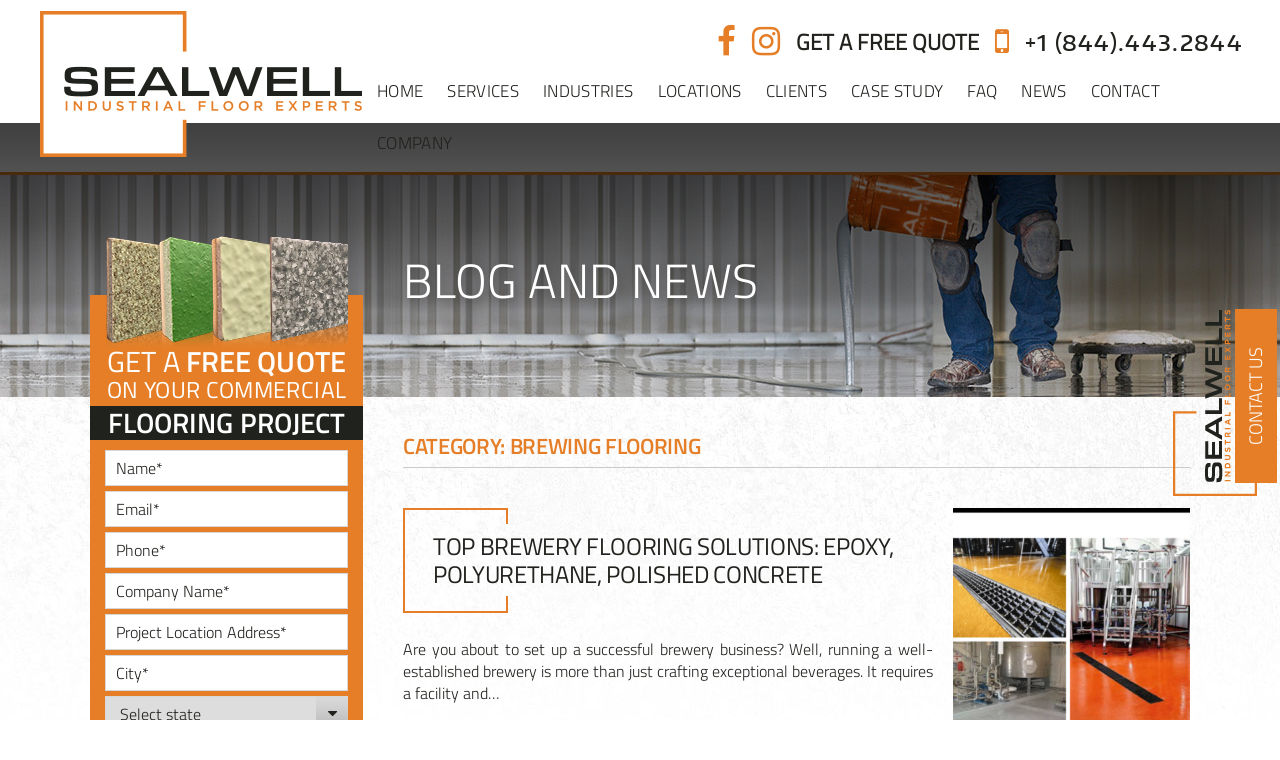

--- FILE ---
content_type: text/html; charset=UTF-8
request_url: https://www.sealwellinc.com/category/brewing-flooring/
body_size: 33060
content:
<!DOCTYPE html>
<html lang="en-US" class="no-js">
<head>
	<meta charset="UTF-8">
	<meta http-equiv="X-UA-Compatible" content="IE=edge">
	<meta name="viewport" content="width=device-width, initial-scale=1">
	<meta name="format-detection" content="telephone=no">
	<link rel="profile" href="https://gmpg.org/xfn/11">
	<script>(function(html){html.className = html.className.replace(/\bno-js\b/,'js')})(document.documentElement);</script>
<title>Brewing Flooring | Sealwell</title>

		<!-- All in One SEO 4.1.1.2 -->
		<meta name="robots" content="noindex, max-snippet:-1, max-image-preview:large, max-video-preview:-1"/>
		<link rel="canonical" href="https://www.sealwellinc.com/category/brewing-flooring/" />
		<script type="application/ld+json" class="aioseo-schema">
			{"@context":"https:\/\/schema.org","@graph":[{"@type":"WebSite","@id":"https:\/\/www.sealwellinc.com\/#website","url":"https:\/\/www.sealwellinc.com\/","name":"Sealwell","description":"Industrial Floor Experts","publisher":{"@id":"https:\/\/www.sealwellinc.com\/#organization"}},{"@type":"Organization","@id":"https:\/\/www.sealwellinc.com\/#organization","name":"Sealwell","url":"https:\/\/www.sealwellinc.com\/","logo":{"@type":"ImageObject","@id":"https:\/\/www.sealwellinc.com\/#organizationLogo","url":"https:\/\/www.sealwellinc.com\/wp-content\/uploads\/2017\/06\/logo.png","width":"322","height":"146"},"image":{"@id":"https:\/\/www.sealwellinc.com\/#organizationLogo"}},{"@type":"BreadcrumbList","@id":"https:\/\/www.sealwellinc.com\/category\/brewing-flooring\/#breadcrumblist","itemListElement":[{"@type":"ListItem","@id":"https:\/\/www.sealwellinc.com\/#listItem","position":"1","item":{"@id":"https:\/\/www.sealwellinc.com\/#item","name":"Home","description":"Leading industrial flooring contractor in FL & GA with 30+ years\u2019 experience. Epoxy, polyurethane & polished concrete with a 10-year warranty. Get A Free Quote Now!","url":"https:\/\/www.sealwellinc.com\/"},"nextItem":"https:\/\/www.sealwellinc.com\/category\/brewing-flooring\/#listItem"},{"@type":"ListItem","@id":"https:\/\/www.sealwellinc.com\/category\/brewing-flooring\/#listItem","position":"2","item":{"@id":"https:\/\/www.sealwellinc.com\/category\/brewing-flooring\/#item","name":"Brewing Flooring","url":"https:\/\/www.sealwellinc.com\/category\/brewing-flooring\/"},"previousItem":"https:\/\/www.sealwellinc.com\/#listItem"}]},{"@type":"CollectionPage","@id":"https:\/\/www.sealwellinc.com\/category\/brewing-flooring\/#collectionpage","url":"https:\/\/www.sealwellinc.com\/category\/brewing-flooring\/","name":"Brewing Flooring | Sealwell","inLanguage":"en-US","isPartOf":{"@id":"https:\/\/www.sealwellinc.com\/#website"},"breadcrumb":{"@id":"https:\/\/www.sealwellinc.com\/category\/brewing-flooring\/#breadcrumblist"}}]}
		</script>
		<script type="text/javascript" >
			window.ga=window.ga||function(){(ga.q=ga.q||[]).push(arguments)};ga.l=+new Date;
			ga('create', "UA-76124546-44", 'auto');
			ga('send', 'pageview');
		</script>
		<script async src="https://www.google-analytics.com/analytics.js"></script>
		<!-- All in One SEO -->


            <script data-no-defer="1" data-ezscrex="false" data-cfasync="false" data-pagespeed-no-defer data-cookieconsent="ignore">
                var ctPublicFunctions = {"_ajax_nonce":"9674ef8215","_rest_nonce":"9d9d5422c4","_ajax_url":"\/wp-admin\/admin-ajax.php","_rest_url":"https:\/\/www.sealwellinc.com\/wp-json\/","data__cookies_type":"none","data__ajax_type":"rest","data__bot_detector_enabled":"1","data__frontend_data_log_enabled":1,"cookiePrefix":"","wprocket_detected":false,"host_url":"www.sealwellinc.com","text__ee_click_to_select":"Click to select the whole data","text__ee_original_email":"The original one is","text__ee_got_it":"Got it","text__ee_blocked":"Blocked","text__ee_cannot_connect":"Cannot connect","text__ee_cannot_decode":"Can not decode email. Unknown reason","text__ee_email_decoder":"CleanTalk email decoder","text__ee_wait_for_decoding":"The magic is on the way, please wait for a few seconds!","text__ee_decoding_process":"Decoding the contact data, let us a few seconds to finish. ","text__ee_wait_for_decoding_2":"Please wait while Anti-Spam by CleanTalk is decoding the email addresses."}
            </script>
        
            <script data-no-defer="1" data-ezscrex="false" data-cfasync="false" data-pagespeed-no-defer data-cookieconsent="ignore">
                var ctPublic = {"_ajax_nonce":"9674ef8215","settings__forms__check_internal":"0","settings__forms__check_external":"0","settings__forms__force_protection":"0","settings__forms__search_test":"1","settings__data__bot_detector_enabled":"1","settings__comments__form_decoration":"0","settings__sfw__anti_crawler":0,"blog_home":"https:\/\/www.sealwellinc.com\/","pixel__setting":"3","pixel__enabled":true,"pixel__url":"https:\/\/moderate11-v4.cleantalk.org\/pixel\/890e37e1a868f22c65ce506dc80fb605.gif","data__email_check_before_post":"1","data__email_check_exist_post":"1","data__cookies_type":"none","data__key_is_ok":true,"data__visible_fields_required":true,"wl_brandname":"Anti-Spam by CleanTalk","wl_brandname_short":"CleanTalk","ct_checkjs_key":"c4f0be3c8d83f209c9b67d7b7275ef6f716cbe651569ad9370e6c13ff5450b28","emailEncoderPassKey":"7862e5c0ce99bde10d173a22615789f6","bot_detector_forms_excluded":"W10=","advancedCacheExists":true,"varnishCacheExists":false,"wc_ajax_add_to_cart":false,"theRealPerson":{"phrases":{"trpHeading":"The Real Person Badge!","trpContent1":"The commenter acts as a real person and verified as not a bot.","trpContent2":"Passed all tests against spam bots. Anti-Spam by CleanTalk.","trpContentLearnMore":"Learn more"},"trpContentLink":"https:\/\/cleantalk.org\/the-real-person?utm_id=&amp;utm_term=&amp;utm_source=admin_side&amp;utm_medium=trp_badge&amp;utm_content=trp_badge_link_click&amp;utm_campaign=apbct_links","imgPersonUrl":"https:\/\/www.sealwellinc.com\/wp-content\/plugins\/cleantalk-spam-protect\/css\/images\/real_user.svg","imgShieldUrl":"https:\/\/www.sealwellinc.com\/wp-content\/plugins\/cleantalk-spam-protect\/css\/images\/shield.svg"}}
            </script>
        
<!-- Google Tag Manager for WordPress by gtm4wp.com -->
<script data-cfasync="false" data-pagespeed-no-defer>
	var gtm4wp_datalayer_name = "dataLayer";
	var dataLayer = dataLayer || [];
</script>
<!-- End Google Tag Manager for WordPress by gtm4wp.com -->
<!-- This site is optimized with the Yoast SEO plugin v11.3 - https://yoast.com/wordpress/plugins/seo/ -->
<link rel="canonical" href="https://www.sealwellinc.com/category/brewing-flooring/" />
<meta property="og:locale" content="en_US" />
<meta property="og:type" content="object" />
<meta property="og:title" content="Brewing Flooring Archives - Sealwell" />
<meta property="og:url" content="https://www.sealwellinc.com/category/brewing-flooring/" />
<meta property="og:site_name" content="Sealwell" />
<meta name="twitter:card" content="summary_large_image" />
<meta name="twitter:title" content="Brewing Flooring Archives - Sealwell" />
<script type='application/ld+json' class='yoast-schema-graph yoast-schema-graph--main'>{"@context":"https://schema.org","@graph":[{"@type":"Organization","@id":"https://www.sealwellinc.com/#organization","name":"sealwellinc","url":"https://www.sealwellinc.com/","sameAs":["https://www.facebook.com/sealwellinc/","https://www.instagram.com/sealwell_inc/"],"logo":{"@type":"ImageObject","@id":"https://www.sealwellinc.com/#logo","url":"https://www.sealwellinc.com/wp-content/uploads/2019/06/favicon.png","width":146,"height":147,"caption":"sealwellinc"},"image":{"@id":"https://www.sealwellinc.com/#logo"}},{"@type":"WebSite","@id":"https://www.sealwellinc.com/#website","url":"https://www.sealwellinc.com/","name":"Sealwell","publisher":{"@id":"https://www.sealwellinc.com/#organization"},"potentialAction":{"@type":"SearchAction","target":"https://www.sealwellinc.com/?s={search_term_string}","query-input":"required name=search_term_string"}},{"@type":"CollectionPage","@id":"https://www.sealwellinc.com/category/brewing-flooring/#webpage","url":"https://www.sealwellinc.com/category/brewing-flooring/","inLanguage":"en-US","name":"Brewing Flooring Archives - Sealwell","isPartOf":{"@id":"https://www.sealwellinc.com/#website"}}]}</script>
<!-- / Yoast SEO plugin. -->

<link rel='dns-prefetch' href='//moderate.cleantalk.org' />
<link rel='dns-prefetch' href='//oss.maxcdn.com' />
<link rel='dns-prefetch' href='//s.w.org' />
<link rel="alternate" type="application/rss+xml" title="Sealwell &raquo; Feed" href="https://www.sealwellinc.com/feed/" />
<link rel="alternate" type="application/rss+xml" title="Sealwell &raquo; Comments Feed" href="https://www.sealwellinc.com/comments/feed/" />

<!-- All in One Webmaster plugin by Crunchify.com --><script>
(function(i,s,o,g,r,a,m){i['GoogleAnalyticsObject']=r;i[r]=i[r]||function(){
  (i[r].q=i[r].q||[]).push(arguments)},i[r].l=1*new Date();a=s.createElement(o),
m=s.getElementsByTagName(o)[0];a.async=1;a.src=g;m.parentNode.insertBefore(a,m)
})(window,document,'script','//www.google-analytics.com/analytics.js','ga');
ga('create', 'UA-76124546-44', 'auto');
ga('send', 'pageview');
</script>
<link rel="Shortcut Icon" href="https://www.sealwellinc.com/favicon/" type="image/x-icon">
<!-- /All in One Webmaster plugin -->

<link rel="alternate" type="application/rss+xml" title="Sealwell &raquo; Brewing Flooring Category Feed" href="https://www.sealwellinc.com/category/brewing-flooring/feed/" />
		<script type="text/javascript">
			window._wpemojiSettings = {"baseUrl":"https:\/\/s.w.org\/images\/core\/emoji\/11\/72x72\/","ext":".png","svgUrl":"https:\/\/s.w.org\/images\/core\/emoji\/11\/svg\/","svgExt":".svg","source":{"concatemoji":"https:\/\/www.sealwellinc.com\/wp-includes\/js\/wp-emoji-release.min.js?ver=4.9.9"}};
			!function(a,b,c){function d(a,b){var c=String.fromCharCode;l.clearRect(0,0,k.width,k.height),l.fillText(c.apply(this,a),0,0);var d=k.toDataURL();l.clearRect(0,0,k.width,k.height),l.fillText(c.apply(this,b),0,0);var e=k.toDataURL();return d===e}function e(a){var b;if(!l||!l.fillText)return!1;switch(l.textBaseline="top",l.font="600 32px Arial",a){case"flag":return!(b=d([55356,56826,55356,56819],[55356,56826,8203,55356,56819]))&&(b=d([55356,57332,56128,56423,56128,56418,56128,56421,56128,56430,56128,56423,56128,56447],[55356,57332,8203,56128,56423,8203,56128,56418,8203,56128,56421,8203,56128,56430,8203,56128,56423,8203,56128,56447]),!b);case"emoji":return b=d([55358,56760,9792,65039],[55358,56760,8203,9792,65039]),!b}return!1}function f(a){var c=b.createElement("script");c.src=a,c.defer=c.type="text/javascript",b.getElementsByTagName("head")[0].appendChild(c)}var g,h,i,j,k=b.createElement("canvas"),l=k.getContext&&k.getContext("2d");for(j=Array("flag","emoji"),c.supports={everything:!0,everythingExceptFlag:!0},i=0;i<j.length;i++)c.supports[j[i]]=e(j[i]),c.supports.everything=c.supports.everything&&c.supports[j[i]],"flag"!==j[i]&&(c.supports.everythingExceptFlag=c.supports.everythingExceptFlag&&c.supports[j[i]]);c.supports.everythingExceptFlag=c.supports.everythingExceptFlag&&!c.supports.flag,c.DOMReady=!1,c.readyCallback=function(){c.DOMReady=!0},c.supports.everything||(h=function(){c.readyCallback()},b.addEventListener?(b.addEventListener("DOMContentLoaded",h,!1),a.addEventListener("load",h,!1)):(a.attachEvent("onload",h),b.attachEvent("onreadystatechange",function(){"complete"===b.readyState&&c.readyCallback()})),g=c.source||{},g.concatemoji?f(g.concatemoji):g.wpemoji&&g.twemoji&&(f(g.twemoji),f(g.wpemoji)))}(window,document,window._wpemojiSettings);
		</script>
		<style type="text/css">
img.wp-smiley,
img.emoji {
	display: inline !important;
	border: none !important;
	box-shadow: none !important;
	height: 1em !important;
	width: 1em !important;
	margin: 0 .07em !important;
	vertical-align: -0.1em !important;
	background: none !important;
	padding: 0 !important;
}
</style>
<link rel='stylesheet' id='pb_animate-css'  href='https://www.sealwellinc.com/wp-content/plugins/ays-popup-box/public/css/animate.css?ver=5.5.1' type='text/css' media='all' />
<link rel='stylesheet' id='ct_public_css-css'  href='https://www.sealwellinc.com/wp-content/plugins/cleantalk-spam-protect/css/cleantalk-public.min.css?ver=6.51' type='text/css' media='all' />
<link rel='stylesheet' id='ct_email_decoder_css-css'  href='https://www.sealwellinc.com/wp-content/plugins/cleantalk-spam-protect/css/cleantalk-email-decoder.min.css?ver=6.51' type='text/css' media='all' />
<link rel='stylesheet' id='ct_trp_public-css'  href='https://www.sealwellinc.com/wp-content/plugins/cleantalk-spam-protect/css/cleantalk-trp.min.css?ver=6.51' type='text/css' media='all' />
<link rel='stylesheet' id='contact-form-7-css'  href='https://www.sealwellinc.com/wp-content/plugins/contact-form-7/includes/css/styles.css?ver=5.0.2' type='text/css' media='all' />
<link rel='stylesheet' id='dscf7-math-captcha-style-css'  href='https://www.sealwellinc.com/wp-content/plugins/ds-cf7-math-captcha/assets/css/style.css?ver=4.9.9' type='text/css' media='1' />
<link rel='stylesheet' id='rs-plugin-settings-css'  href='https://www.sealwellinc.com/wp-content/plugins/revslider/public/assets/css/settings.css?ver=5.4.1' type='text/css' media='all' />
<style id='rs-plugin-settings-inline-css' type='text/css'>
#rs-demo-id {}
</style>
<link rel='stylesheet' id='sw-titilliumweb-font-css'  href='https://www.sealwellinc.com/wp-content/themes/sw/css/fonts/titilliumweb.css?ver=4.9.9' type='text/css' media='all' />
<link rel='stylesheet' id='sw-encode-sans-font-css'  href='https://www.sealwellinc.com/wp-content/themes/sw/css/fonts/encodesanswide.css?ver=4.9.9' type='text/css' media='all' />
<link rel='stylesheet' id='sw-fontawesome-style-css'  href='https://www.sealwellinc.com/wp-content/themes/sw/assets/fontawesome/css/font-awesome.min.css?ver=4.9.9' type='text/css' media='all' />
<link rel='stylesheet' id='sw-bootstrap-style-css'  href='https://www.sealwellinc.com/wp-content/themes/sw/assets/bootstrap/css/bootstrap.min.css?ver=4.9.9' type='text/css' media='all' />
<link rel='stylesheet' id='sw-skin-style-css'  href='https://www.sealwellinc.com/wp-content/themes/sw/css/skin.css?ver=4.9.9' type='text/css' media='all' />
<link rel='stylesheet' id='sw-style-css'  href='https://www.sealwellinc.com/wp-content/themes/sw/style.css?ver=4.9.9' type='text/css' media='all' />
<link rel='stylesheet' id='sw-ie-style-css'  href='https://www.sealwellinc.com/wp-content/themes/sw/css/ie.css?ver=4.9.9' type='text/css' media='all' />
<link rel='stylesheet' id='fancybox-css'  href='https://www.sealwellinc.com/wp-content/plugins/easy-fancybox/css/jquery.fancybox.min.css?ver=1.3.24' type='text/css' media='screen' />
<link rel='stylesheet' id='nextgen_widgets_style-css'  href='https://www.sealwellinc.com/wp-content/plugins/nextgen-gallery/products/photocrati_nextgen/modules/widget/static/widgets.css?ver=3.17' type='text/css' media='all' />
<link rel='stylesheet' id='nextgen_basic_thumbnails_style-css'  href='https://www.sealwellinc.com/wp-content/plugins/nextgen-gallery/products/photocrati_nextgen/modules/nextgen_basic_gallery/static/thumbnails/nextgen_basic_thumbnails.css?ver=3.17' type='text/css' media='all' />
<link rel='stylesheet' id='nextgen_basic_slideshow_style-css'  href='https://www.sealwellinc.com/wp-content/plugins/nextgen-gallery/products/photocrati_nextgen/modules/nextgen_basic_gallery/static/slideshow/ngg_basic_slideshow.css?ver=3.17' type='text/css' media='all' />
<link rel='stylesheet' id='ubermenu-css'  href='https://www.sealwellinc.com/wp-content/plugins/ubermenu/pro/assets/css/ubermenu.min.css?ver=3.2.5' type='text/css' media='all' />
<script type='text/javascript' src='https://www.sealwellinc.com/wp-includes/js/jquery/jquery.js?ver=1.12.4'></script>
<script type='text/javascript' src='https://www.sealwellinc.com/wp-includes/js/jquery/jquery-migrate.min.js?ver=1.4.1'></script>
<script type='text/javascript'>
/* <![CDATA[ */
var pbLocalizeObj = {"ajax":"https:\/\/www.sealwellinc.com\/wp-admin\/admin-ajax.php","seconds":"seconds","thisWillClose":"This will close in","icons":{"close_icon":"<svg class=\"ays_pb_material_close_icon\" xmlns=\"https:\/\/www.w3.org\/2000\/svg\" height=\"36px\" viewBox=\"0 0 24 24\" width=\"36px\" fill=\"#000000\" alt=\"Pop-up Close\"><path d=\"M0 0h24v24H0z\" fill=\"none\"\/><path d=\"M19 6.41L17.59 5 12 10.59 6.41 5 5 6.41 10.59 12 5 17.59 6.41 19 12 13.41 17.59 19 19 17.59 13.41 12z\"\/><\/svg>","close_circle_icon":"<svg class=\"ays_pb_material_close_circle_icon\" xmlns=\"https:\/\/www.w3.org\/2000\/svg\" height=\"24\" viewBox=\"0 0 24 24\" width=\"36\" alt=\"Pop-up Close\"><path d=\"M0 0h24v24H0z\" fill=\"none\"\/><path d=\"M12 2C6.47 2 2 6.47 2 12s4.47 10 10 10 10-4.47 10-10S17.53 2 12 2zm5 13.59L15.59 17 12 13.41 8.41 17 7 15.59 10.59 12 7 8.41 8.41 7 12 10.59 15.59 7 17 8.41 13.41 12 17 15.59z\"\/><\/svg>","volume_up_icon":"<svg class=\"ays_pb_fa_volume\" xmlns=\"https:\/\/www.w3.org\/2000\/svg\" height=\"24\" viewBox=\"0 0 24 24\" width=\"36\"><path d=\"M0 0h24v24H0z\" fill=\"none\"\/><path d=\"M3 9v6h4l5 5V4L7 9H3zm13.5 3c0-1.77-1.02-3.29-2.5-4.03v8.05c1.48-.73 2.5-2.25 2.5-4.02zM14 3.23v2.06c2.89.86 5 3.54 5 6.71s-2.11 5.85-5 6.71v2.06c4.01-.91 7-4.49 7-8.77s-2.99-7.86-7-8.77z\"\/><\/svg>","volume_mute_icon":"<svg xmlns=\"https:\/\/www.w3.org\/2000\/svg\" height=\"24\" viewBox=\"0 0 24 24\" width=\"24\"><path d=\"M0 0h24v24H0z\" fill=\"none\"\/><path d=\"M7 9v6h4l5 5V4l-5 5H7z\"\/><\/svg>"}};
/* ]]> */
</script>
<script type='text/javascript' src='https://www.sealwellinc.com/wp-content/plugins/ays-popup-box/public/js/ays-pb-public.js?ver=5.5.1'></script>
<script type='text/javascript' data-pagespeed-no-defer src='https://www.sealwellinc.com/wp-content/plugins/cleantalk-spam-protect/js/apbct-public-bundle.min.js?ver=6.51'></script>
<script type='text/javascript' src='https://www.sealwellinc.com/wp-content/plugins/revslider/public/assets/js/jquery.themepunch.tools.min.js?ver=5.4.1'></script>
<script type='text/javascript' src='https://www.sealwellinc.com/wp-content/plugins/revslider/public/assets/js/jquery.themepunch.revolution.min.js?ver=5.4.1'></script>
<!--[if lt IE 9]>
<script type='text/javascript' src='https://oss.maxcdn.com/html5shiv/3.7.3/html5shiv.min.js?ver=3.7.3'></script>
<![endif]-->
<!--[if lt IE 9]>
<script type='text/javascript' src='https://oss.maxcdn.com/respond/1.4.2/respond.min.js?ver=1.4.2'></script>
<![endif]-->
<link rel='https://api.w.org/' href='https://www.sealwellinc.com/wp-json/' />
<link rel="EditURI" type="application/rsd+xml" title="RSD" href="https://www.sealwellinc.com/xmlrpc.php?rsd" />
<link rel="wlwmanifest" type="application/wlwmanifest+xml" href="https://www.sealwellinc.com/wp-includes/wlwmanifest.xml" /> 
<meta name="generator" content="WordPress 4.9.9" />
<!-- Global site tag (gtag.js) - Google Analytics -->
<script async src="https://www.googletagmanager.com/gtag/js?id=UA-1151319-5">
</script>
<!-- Google tag (gtag.js) -->
<script async src="https://www.googletagmanager.com/gtag/js?id=G-TP63W5G0X7"></script>
<script>
  window.dataLayer = window.dataLayer || [];
  function gtag(){dataLayer.push(arguments);}
  gtag('js', new Date());

  gtag('config', 'G-TP63W5G0X7');
</script>
<meta name="google-site-verification" content="4eDKDjgf83Wpn8xFi9ZZ7ksP_A2KYHv2NvmNUr04070" />

<script>(function(w,d,t,r,u){var f,n,i;w[u]=w[u]||[],f=function(){var o={ti:"187210084", enableAutoSpaTracking: true};o.q=w[u],w[u]=new UET(o),w[u].push("pageLoad")},n=d.createElement(t),n.src=r,n.async=1,n.onload=n.onreadystatechange=function(){var s=this.readyState;s&&s!=="loaded"&&s!=="complete"||(f(),n.onload=n.onreadystatechange=null)},i=d.getElementsByTagName(t)[0],i.parentNode.insertBefore(n,i)})(window,document,"script","//bat.bing.com/bat.js","uetq");</script>

<!-- Event snippet for Click to call conversion page
In your html page, add the snippet and call gtag_report_conversion when someone clicks on the chosen link or button. -->
<script>
function gtag_report_conversion(url) {
  var callback = function () {
    if (typeof(url) != 'undefined') {
      window.location = url;
    }
  };
  gtag('event', 'conversion', {
      'send_to': 'AW-736083913/m_6KCJz_nMIbEMn__t4C',
      'value': 1.0,
      'currency': 'USD',
      'event_callback': callback
  });
  return false;
}
</script>

<!-- Start cookieyes banner --> <script id="cookieyes" type="text/javascript" src="https://cdn-cookieyes.com/client_data/5774e7774b9ab36ee6278551d3a97a1d/script.js"></script> <!-- End cookieyes banner -->
<style id="ubermenu-custom-generated-css">
/** UberMenu Responsive Styles (Breakpoint Setting) **/
@media screen and (min-width: 993px){
  .ubermenu{ display:block !important; } .ubermenu-responsive .ubermenu-item.ubermenu-hide-desktop{ display:none !important; } .ubermenu-responsive.ubermenu-retractors-responsive .ubermenu-retractor-mobile{ display:none; }   /* Force current submenu always open but below others */ .ubermenu-force-current-submenu .ubermenu-item-level-0.ubermenu-current-menu-item > .ubermenu-submenu-drop, .ubermenu-force-current-submenu .ubermenu-item-level-0.ubermenu-current-menu-ancestor > .ubermenu-submenu-drop {     display: block!important;     opacity: 1!important;     visibility: visible!important;     margin: 0!important;     top: auto!important;     height: auto;     z-index:19; }   /* Invert Horizontal menu to make subs go up */ .ubermenu-invert.ubermenu-horizontal .ubermenu-item-level-0 > .ubermenu-submenu-drop{      top:auto;      bottom:100%; } .ubermenu-invert.ubermenu-horizontal.ubermenu-sub-indicators .ubermenu-item-level-0.ubermenu-has-submenu-drop > .ubermenu-target:after{      content:"\f106"; } /* Make second level flyouts fly up */ .ubermenu-invert.ubermenu-horizontal .ubermenu-submenu .ubermenu-item.ubermenu-active > .ubermenu-submenu-type-flyout{     top:auto;     bottom:0; } /* Clip the submenus properly when inverted */ .ubermenu-invert.ubermenu-horizontal .ubermenu-item-level-0 > .ubermenu-submenu-drop{     clip: rect(-5000px,5000px,auto,-5000px); }    /* Invert Vertical menu to make subs go left */ .ubermenu-invert.ubermenu-vertical .ubermenu-item-level-0 > .ubermenu-submenu-drop{   right:100%;   left:auto; } .ubermenu-invert.ubermenu-vertical.ubermenu-sub-indicators .ubermenu-item-level-0.ubermenu-item-has-children > a.ubermenu-target:after{   right:auto;   left:10px;   margin-top:-7px;   content:"\f104"; } .ubermenu-vertical.ubermenu-invert .ubermenu-item > .ubermenu-submenu-drop {   clip: rect(-5000px,5000px,5000px,-5000px); } .ubermenu-responsive-toggle{ display:none; }
}
@media screen and (max-width: 992px){
   .ubermenu-responsive-toggle, .ubermenu-sticky-toggle-wrapper { display: block; }  .ubermenu-responsive{ width:100%; max-height:500px; visibility:visible; overflow:visible;  -webkit-transition:max-height 1s ease-in; transition:max-height .3s ease-in; } .ubermenu-responsive.ubermenu-items-align-center{     text-align:left; } .ubermenu-responsive.ubermenu{ margin:0; } .ubermenu-responsive.ubermenu .ubermenu-nav{ display:block; }  .ubermenu-responsive.ubermenu-responsive-nocollapse, .ubermenu-repsonsive.ubermenu-no-transitions{ display:block; max-height:none; }  .ubermenu-responsive.ubermenu-responsive-collapse{ max-height:none; visibility:visible; overflow:visible; } .ubermenu-responsive.ubermenu-responsive-collapse{ max-height:0; overflow:hidden !important; visibility:hidden; } .ubermenu-responsive.ubermenu-in-transition, .ubermenu-responsive.ubermenu-in-transition .ubermenu-nav{ overflow:hidden !important; visibility:visible; } .ubermenu-responsive.ubermenu-responsive-collapse:not(.ubermenu-in-transition){ border-top-width:0; border-bottom-width:0; } .ubermenu-responsive.ubermenu-responsive-collapse .ubermenu-item .ubermenu-submenu{ display:none; }  .ubermenu-responsive .ubermenu-item-level-0{ width:50%; } .ubermenu-responsive.ubermenu-responsive-single-column .ubermenu-item-level-0{ float:none; clear:both; width:100%; } .ubermenu-responsive .ubermenu-item.ubermenu-item-level-0 > .ubermenu-target{ border:none; box-shadow:none; } .ubermenu-responsive .ubermenu-item.ubermenu-has-submenu-flyout{ position:static; } .ubermenu-responsive.ubermenu-sub-indicators .ubermenu-submenu-type-flyout .ubermenu-has-submenu-drop > .ubermenu-target:after{ content:"\f107"; }  .ubermenu-responsive .ubermenu-nav .ubermenu-item .ubermenu-submenu.ubermenu-submenu-drop{ width:100%; min-width:100%; max-width:100%; top:auto; left:0 !important; } .ubermenu-responsive.ubermenu-has-border .ubermenu-nav .ubermenu-item .ubermenu-submenu.ubermenu-submenu-drop{ left: -1px !important; /* For borders */ } .ubermenu-responsive .ubermenu-submenu.ubermenu-submenu-type-mega > .ubermenu-item.ubermenu-column{ min-height:0; border-left:none;  float:left; /* override left/center/right content alignment */ display:block; } .ubermenu-responsive .ubermenu-item.ubermenu-active > .ubermenu-submenu.ubermenu-submenu-type-mega{     max-height:none;     height:auto;/*prevent overflow scrolling since android is still finicky*/     overflow:visible; } .ubermenu-responsive.ubermenu-transition-slide .ubermenu-item.ubermenu-in-transition > .ubermenu-submenu-drop{ max-height:1000px; /* because of slide transition */ } .ubermenu .ubermenu-submenu-type-flyout .ubermenu-submenu-type-mega{ min-height:0; } .ubermenu.ubermenu-responsive .ubermenu-column, .ubermenu.ubermenu-responsive .ubermenu-column-auto{ min-width:50%; } .ubermenu.ubermenu-responsive .ubermenu-autoclear > .ubermenu-column{ clear:none; } .ubermenu.ubermenu-responsive .ubermenu-column:nth-of-type(2n+1){ clear:both; } .ubermenu.ubermenu-responsive .ubermenu-submenu-retractor-top:not(.ubermenu-submenu-retractor-top-2) .ubermenu-column:nth-of-type(2n+1){ clear:none; } .ubermenu.ubermenu-responsive .ubermenu-submenu-retractor-top:not(.ubermenu-submenu-retractor-top-2) .ubermenu-column:nth-of-type(2n+2){ clear:both; }   .ubermenu.ubermenu-responsive .ubermenu-tabs, .ubermenu.ubermenu-responsive .ubermenu-tabs-group, .ubermenu.ubermenu-responsive .ubermenu-tab, .ubermenu.ubermenu-responsive .ubermenu-tab-content-panel{ /** TABS SHOULD BE 100%  ACCORDION */ width:100%; min-width:100%; max-width:100%; left:0; } .ubermenu.ubermenu-responsive .ubermenu-tabs, .ubermenu.ubermenu-responsive .ubermenu-tab-content-panel{ min-height:0 !important;/* Override Inline Style from JS */ } .ubermenu.ubermenu-responsive .ubermenu-tabs{ z-index:15; } .ubermenu.ubermenu-responsive .ubermenu-tab-content-panel{ z-index:20; } /* Tab Layering */ .ubermenu-responsive .ubermenu-tab{ position:relative; } .ubermenu-responsive .ubermenu-tab.ubermenu-active{ position:relative; z-index:20; } .ubermenu-responsive .ubermenu-tab > .ubermenu-target{ border-width:0 0 1px 0; } .ubermenu-responsive.ubermenu-sub-indicators .ubermenu-tabs > .ubermenu-tabs-group > .ubermenu-tab.ubermenu-has-submenu-drop > .ubermenu-target:after{ content:"\f107"; }  .ubermenu-responsive .ubermenu-tabs > .ubermenu-tabs-group > .ubermenu-tab > .ubermenu-tab-content-panel{ top:auto; border-width:1px; } .ubermenu-responsive .ubermenu-tab-layout-bottom > .ubermenu-tabs-group{ /*position:relative;*/ }   .ubermenu-reponsive .ubermenu-item-level-0 > .ubermenu-submenu-type-stack{ /* Top Level Stack Columns */ position:relative; }  .ubermenu-responsive .ubermenu-submenu-type-stack .ubermenu-column, .ubermenu-responsive .ubermenu-submenu-type-stack .ubermenu-column-auto{ /* Stack Columns */ width:100%; max-width:100%; }   .ubermenu-responsive .ubermenu-item-mini{ /* Mini items */ min-width:0; width:auto; float:left; clear:none !important; } .ubermenu-responsive .ubermenu-item.ubermenu-item-mini > a.ubermenu-target{ padding-left:20px; padding-right:20px; }   .ubermenu-responsive .ubermenu-item.ubermenu-hide-mobile{ /* Hiding items */ display:none !important; }  .ubermenu-responsive.ubermenu-hide-bkgs .ubermenu-submenu.ubermenu-submenu-bkg-img{ /** Hide Background Images in Submenu */ background-image:none; } .ubermenu.ubermenu-responsive .ubermenu-item-level-0.ubermenu-item-mini{ min-width:0; width:auto; } .ubermenu-vertical .ubermenu-item.ubermenu-item-level-0{ width:100%; } .ubermenu-vertical.ubermenu-sub-indicators .ubermenu-item-level-0.ubermenu-item-has-children > .ubermenu-target:after{ content:'\f107'; } .ubermenu-vertical .ubermenu-item.ubermenu-item-level-0.ubermenu-relative.ubermenu-active > .ubermenu-submenu-drop.ubermenu-submenu-align-vertical_parent_item{     top:auto; } .ubermenu-responsive-toggle{ display:block; }
}
@media screen and (max-width: 480px){
  .ubermenu.ubermenu-responsive .ubermenu-item-level-0{ width:100%; } .ubermenu.ubermenu-responsive .ubermenu-column, .ubermenu.ubermenu-responsive .ubermenu-column-auto{ min-width:100%; } 
}


/** UberMenu Custom Menu Styles (Customizer) **/
/* main */
.ubermenu-main.ubermenu-transition-fade .ubermenu-item .ubermenu-submenu-drop { margin-top:0; }


/* Status: Loaded from Transient */

</style>		<script>
			var jabvfcr = {
				selector: "[id='footer-bottom'] > * > *",
				manipulation: "html",
				html: "<div id=\"footer-bottom\"><div class=\"container colophon\"><p>© 2023 CONCRETE FLOOR COATING SOLUTIONS SPECIALISTS – SEALWELLINC.COM. ALL RIGHTS RESERVED.</p></div></div>"
			};
		</script>
		
<!-- Google Tag Manager for WordPress by gtm4wp.com -->
<!-- GTM Container placement set to automatic -->
<script data-cfasync="false" data-pagespeed-no-defer type="text/javascript">
	var dataLayer_content = {"pagePostType":"post","pagePostType2":"category-post","pageCategory":["brewing-flooring"]};
	dataLayer.push( dataLayer_content );
</script>
<script data-cfasync="false">
(function(w,d,s,l,i){w[l]=w[l]||[];w[l].push({'gtm.start':
new Date().getTime(),event:'gtm.js'});var f=d.getElementsByTagName(s)[0],
j=d.createElement(s),dl=l!='dataLayer'?'&l='+l:'';j.async=true;j.src=
'//www.googletagmanager.com/gtm.'+'js?id='+i+dl;f.parentNode.insertBefore(j,f);
})(window,document,'script','dataLayer','GTM-W8VQNP4');
</script>
<!-- End Google Tag Manager -->
<!-- End Google Tag Manager for WordPress by gtm4wp.com --><style id="sw-custom-style" type="text/css" rel="stylesheet"><!--.site-inner{background-color: #ffffff;background-image: url('https://www.sealwellinc.com/wp-content/uploads/2017/06/blog-hbg.jpg');background-attachment: fixed;background-repeat: no-repeat;background-position: top center;}#content-wrap .content-main{background-color: #ffffff;background-image: url('https://www.sealwellinc.com/wp-content/uploads/2017/06/services-content-bg.jpg');background-repeat: no-repeat;background-position: top center;}#footer{background-color: #696661;background-image: url('https://www.sealwellinc.com/wp-content/uploads/2017/06/footer-bg.jpg');background-repeat: no-repeat;background-position: center center;background-size: cover;}--></style><meta name="generator" content="Powered by Slider Revolution 5.4.1 - responsive, Mobile-Friendly Slider Plugin for WordPress with comfortable drag and drop interface." />
<link rel="icon" href="https://www.sealwellinc.com/wp-content/uploads/2019/06/cropped-favicon-32x32.png" sizes="32x32" />
<link rel="icon" href="https://www.sealwellinc.com/wp-content/uploads/2019/06/cropped-favicon-192x192.png" sizes="192x192" />
<link rel="apple-touch-icon-precomposed" href="https://www.sealwellinc.com/wp-content/uploads/2019/06/cropped-favicon-180x180.png" />
<meta name="msapplication-TileImage" content="https://www.sealwellinc.com/wp-content/uploads/2019/06/cropped-favicon-270x270.png" />
		<style type="text/css" id="wp-custom-css">
			body.page-template-our-clients .clients-logo-section .logo-wrap {
    padding: 15px 16px;
    width: 24.3333%;
	  margin: auto !important;
}


#popup {
            display: none;
            position: fixed;
            top: 50%;
            left: 50%;
            transform: translate(-50%, -50%);
            background-color: white;
            padding: 10px;
            border: 1px solid #ccc;
            box-shadow: 0 2px 4px rgba(0,0,0,0.1);
            z-index: 9999;
	width: 90%;
        }

.case-study-detail .content-main #secondary {
    width: 313px;
    float: left;
    padding-right: 40px;
}
.single-case_study .content-main .the-main-content {
    width: calc(100% - 313px);
    float: right;
    padding: 13px 0 22px;
}
.single-case_study .content-main #secondary {
    width: 313px;
    float: left;
    padding-right: 40px;
}
.single-case_study #secondary {
    position: relative;
    z-index: 3;
    padding-bottom: 50px;
}
.single-case_study .heading-wrap{
	position: relative;
}
.single-case_study .content-header {
    padding-top: 200px;
    min-height: 411px;
    background-repeat: no-repeat;
    background-size: cover;
}
.case_study-template-default .content-header .heading-wrap {
    width: 1100px;
    max-width: 100%;
    margin: 0 auto;
    text-align: left;
    padding: 0 0 0 313px;
}
.single-case_study .content-header h1.the-title {
    /* color: #fff; */
    /* font-weight: 700; */
    max-width: 850px;
    font-size: 44px;
    line-height: 50px;
	text-align: center;
    text-transform: uppercase;
    font-family: "titillium_weblight";
    color: #FFFFFF;
    -webkit-text-shadow: 3px 2px 10px rgba(0, 0, 0, 0.25);
    -moz-text-shadow: 3px 2px 10px rgba(0, 0, 0, 0.25);
    -ms-text-shadow: 3px 2px 10px rgba(0, 0, 0, 0.25);
    text-shadow: 3px 2px 10px rgba(0, 0, 0, 0.25);
}

.page-template-case-study #content-wrap .content-main{
	min-height: auto !important;
}
.case_study-template-default .content-header  .container {
    padding-top: 113px;
    min-height: 274px;
    padding-bottom: 45px;
    width: 100% !important;
}
span.phone-heading {
    font-size: 22px;
    vertical-align: top;
    display: inline-block;
    line-height: 32px;
    text-transform: uppercase;
    color: #20221D;
    font-weight: 600;
	  position: relative;
    z-index: 10;
}

@media only screen and (max-width: 991px){
	.case-study-img a {
    height: 272px;
	}
	.page-template-case-study #content-wrap .content-main .pges-preview-layout{
		padding-bottom: 0 !important;
	}
	
.case_study-template-default .content-header .heading-wrap {
    padding: 0;
    text-align: center;
}
.case_study-template-default .content-main .the-main-content {
    width: 100%;
    float: none;
    clear: both;
}
	.case_study-template-default .content-main #secondary {
    width: 100%;
    max-width: 400px;
    float: none;
    clear: both;
    margin: 0 auto;
    padding: 20px 0 50px;
}
}

@media (max-width:1024px){
	.content-main .the-main-content {
    width: 100% !important;
	}
}		</style>
	<!-- Google tag (gtag.js) -->
<script async src="https://www.googletagmanager.com/gtag/js?id=AW-736083913"></script>
<script>
  window.dataLayer = window.dataLayer || [];
  function gtag(){dataLayer.push(arguments);}
  gtag('js', new Date());

  gtag('config', 'AW-736083913');
</script>

<!-- JSON-LD markup generated by Google Structured Data Markup Helper. -->
<script type="application/ld+json">
{
  "@context": "http://schema.org",
  "@type": "LocalBusiness",
  "name": "Sealwell Inc",
  "image": "https://www.sealwellinc.com/wp-content/uploads/2017/06/logo.png",
  "telephone": "+1 (844).443.2844",
  "address": {
    "@type": "PostalAddress",
    "streetAddress": "424 E Central Blvd., Suite 264",
    "addressLocality": "Orlando",
    "addressRegion": "FL",
    "addressCountry": "US",
    "postalCode": "32801"
  },
  "openingHoursSpecification": {
    "@type": "OpeningHoursSpecification",
    "dayOfWeek": {
      "@type": "DayOfWeek",
      "name": "Sun-Sat"
    },
    "opens": "Please insert valid ISO 8601 date/time here. Examples: 2015-07-27 or 2015-07-27T15:30",
    "closes": "Please insert valid ISO 8601 date/time here. Examples: 2015-07-27 or 2015-07-27T15:30"
  },
  "aggregateRating": {
    "@type": "AggregateRating",
    "ratingValue": "4.8",
    "bestRating": "5",
    "ratingCount": "241"
  }
}
</script>
<!-- Google tag (gtag.js) -->
<script async src="https://www.googletagmanager.com/gtag/js?id=GT-MK9M72X"></script>
<script>
  window.dataLayer = window.dataLayer || [];
  function gtag(){dataLayer.push(arguments);}
  gtag('js', new Date());

  gtag('config', 'GT-MK9M72X');
  </script>

<!-- Google tag (gtag.js) -->
<script async src="https://www.googletagmanager.com/gtag/js?id=G-PRCXLLSXV1"></script>
<script>
  window.dataLayer = window.dataLayer || [];
  function gtag(){dataLayer.push(arguments);}
  gtag('js', new Date());

  gtag('config', 'G-PRCXLLSXV1');
</script>
<!--marquee behavior="scroll" direction="left" scrollamount="6" style="font-size:20px; font-weight:bold; color:#E57E26;">
Florida & Georgia’s #1 Choice for Commercial & Industrial Flooring!
</marquee  -->
</head>
<style type="text/css">
	.sw-pdf-download button{
		height: 42px;
    text-align: center;
    background: #E57E26;
    font-size: 18px;
    font-family: "titillium_weblight";
    color: #FFFFFF;
    text-transform: uppercase;
    text-decoration: none;
    position: fixed;
    display: block;
    z-index: 8;
    left: 11px;
    top: 65%;
    -webkit-transform: rotate(270deg);
    -moz-transform: rotate(270deg);
    -o-transform: rotate(270deg);
    transform: rotate(270deg);
    -webkit-transform-origin: 100% 50%;
    -moz-transform-origin: 100% 50%;
    -o-transform-origin: 100% 50%;
    transform-origin: 15% 100%;
    border-radius: 0;
    border: 0;
	}
	.sw-pdf-download .modal .close{
		position: absolute;
    top: 10px;
    right: 10px;
    color: #000;
    opacity: 1;
    width: 34px;
    height: 34px;
    display: flex;
    align-items: center;
    justify-content: center;
    padding: 0;
    transform: none;
	}
	.sw-pdf-download .modal .close span{
		text-shadow: none;
	}
	.wpcf7-form .control-group.submit.with-note .wpcf7-submit{
		float: none;
		margin: 0 auto;
	}
	.sw-side-button a.the-button{
		font-size: 18px;
	}
	.sw-pdf-download .modal-dialog-centered{
		min-height: calc(100% - (1.75rem * 2));
    display: flex;
    -ms-flex-align: center;
    align-items: center;
	}
	.sw-pdf-download div.wpcf7 .screen-reader-response{
		all: unset;
	}
	@media only screen and (max-width: 1230px){
		.sw-pdf-download button{
			right: 27px;
    	top: 45%;
    	    -webkit-transform-origin: 100% 50%;
    	transform-origin: 100% 50%;
    	left: auto;
		}
	}
</style>
<body data-rsssl=1 class="archive category category-brewing-flooring category-161 wp-custom-logo sp-easy-accordion-enabled hfeed not-front-page" >
    <!-- Google Tag Manager (noscript) -->
<noscript><iframe src="https://www.googletagmanager.com/ns.html?id=GTM-W8VQNP4"
height="0" width="0" style="display:none;visibility:hidden"></iframe></noscript>
<!-- End Google Tag Manager (noscript) -->
	
	<!-- <div class="sw-pdf-download">
		<button type="button" class="btn btn-primary" data-toggle="modal" data-target="#exampleModalCenter">
		   Download Free Flooring Guide
		</button>
		<div class="modal fade" id="exampleModalCenter" tabindex="-1" role="dialog" aria-labelledby="exampleModalCenterTitle" aria-hidden="true">
		  <div class="modal-dialog modal-dialog-centered" role="document">
		    <div class="modal-content">
		      <div class="modal-header">
		        <h3 class="modal-title" id="exampleModalCenterTitle">Download Flooring Guidelines</h3>
		        <button type="button" class="close" data-dismiss="modal" aria-label="Close">
		          <span aria-hidden="true">&times;</span>
		        </button>
		      </div>
		      <div class="modal-body">
		        		      </div>
		    </div>
		  </div>
		</div>
	</div> -->
	<div id="page" class="site">
		<div class="wrap">
			<div class="site-inner bg-parallax">
				<header id="masthead" class="site-header affix-top" role="banner" data-spy="affix" data-offset-top="40">
					<div class="header-wrap">
						<div class="container">
							<div id="logo-container">
								<a href="https://www.sealwellinc.com/" class="custom-logo" rel="home" title="Sealwell" itemprop="url"><img width="322" height="146" src="https://www.sealwellinc.com/wp-content/uploads/2017/06/logo.png" class="custom-logo" alt="Sealwell Industrial Floor Experts Logo" itemprop="logo" srcset="https://www.sealwellinc.com/wp-content/uploads/2017/06/logo.png 322w, https://www.sealwellinc.com/wp-content/uploads/2017/06/logo-300x136.png 300w, https://www.sealwellinc.com/wp-content/uploads/2017/06/logo-242x110.png 242w, https://www.sealwellinc.com/wp-content/uploads/2017/06/logo-200x91.png 200w, https://www.sealwellinc.com/wp-content/uploads/2017/06/logo-20x9.png 20w" sizes="(max-width: 322px) 100vw, 322px" /></a>							</div><!-- #logo-container -->
							<div id="header-sections">
								<div class="top-section">								
									<div class="phone-link">
									    									        <a href="https://www.facebook.com/sealwellflooring" target="_blank"><i class="social-icon fa fa-facebook"></i></a>
									    									    									        <a href="https://www.instagram.com/sealwell_inc" target="_blank"><i class="social-icon fa fa-instagram"></i></a>
									    									    
										<a href="https://www.sealwellinc.com/#get-quote" title="Get A Free Quote" class="quote-link"><span class="phone-heading">Get A Free Quote</span></a><a href="tel:+1-844-443-2844" title="Call: +1 (844).443.2844" class="phone-link" onclick="call_track()"><span class="phone-link-display"><i class="fa fa-mobile"></i> +1 (844).443.2844</span></a>									</div>
								</div>
								<div class="bottom-section">
									<div class="header-navigation">
																			<nav class="primary-navigation" role="navigation" aria-label="Main Navigation Links Menu">
										
<!-- UberMenu [Configuration:main] [Theme Loc:primary] [Integration:auto] -->
<a class="ubermenu-responsive-toggle ubermenu-responsive-toggle-main ubermenu-skin-none ubermenu-loc-primary ubermenu-responsive-toggle-content-align-right ubermenu-responsive-toggle-align-right " data-ubermenu-target="ubermenu-main-2-primary"><i class="fa fa-bars"></i>Menu</a><nav id="ubermenu-main-2-primary" class="ubermenu ubermenu-nojs ubermenu-main ubermenu-menu-2 ubermenu-loc-primary ubermenu-responsive ubermenu-responsive-single-column ubermenu-responsive-992 ubermenu-responsive-collapse ubermenu-horizontal ubermenu-transition-shift ubermenu-trigger-hover_intent ubermenu-skin-none  ubermenu-bar-align-full ubermenu-items-align-left ubermenu-bound ubermenu-disable-submenu-scroll ubermenu-sub-indicators ubermenu-retractors-responsive"><ul id="ubermenu-nav-main-2-primary" class="ubermenu-nav"><li id="menu-item-108" class="ubermenu-item ubermenu-item-type-post_type ubermenu-item-object-page ubermenu-item-home ubermenu-item-108 ubermenu-item-level-0 ubermenu-column ubermenu-column-auto" ><a class="ubermenu-target ubermenu-item-layout-default ubermenu-item-layout-text_only" href="https://www.sealwellinc.com/" tabindex="0"><span class="ubermenu-target-title ubermenu-target-text">Home</span></a></li><li id="menu-item-103" class="ubermenu-item ubermenu-item-type-post_type ubermenu-item-object-page ubermenu-item-103 ubermenu-item-level-0 ubermenu-column ubermenu-column-auto" ><a class="ubermenu-target ubermenu-item-layout-default ubermenu-item-layout-text_only" href="https://www.sealwellinc.com/services/" tabindex="0"><span class="ubermenu-target-title ubermenu-target-text">Services</span></a></li><li id="menu-item-244" class="ubermenu-item ubermenu-item-type-post_type ubermenu-item-object-page ubermenu-item-244 ubermenu-item-level-0 ubermenu-column ubermenu-column-auto" ><a class="ubermenu-target ubermenu-item-layout-default ubermenu-item-layout-text_only" href="https://www.sealwellinc.com/industries/" tabindex="0"><span class="ubermenu-target-title ubermenu-target-text">Industries</span></a></li><li id="menu-item-1986" class="ubermenu-item ubermenu-item-type-post_type ubermenu-item-object-page ubermenu-item-1986 ubermenu-item-level-0 ubermenu-column ubermenu-column-auto" ><a class="ubermenu-target ubermenu-item-layout-default ubermenu-item-layout-text_only" href="https://www.sealwellinc.com/location/" tabindex="0"><span class="ubermenu-target-title ubermenu-target-text">Locations</span></a></li><li id="menu-item-107" class="ubermenu-item ubermenu-item-type-post_type ubermenu-item-object-page ubermenu-item-107 ubermenu-item-level-0 ubermenu-column ubermenu-column-auto" ><a class="ubermenu-target ubermenu-item-layout-default ubermenu-item-layout-text_only" href="https://www.sealwellinc.com/clients/" tabindex="0"><span class="ubermenu-target-title ubermenu-target-text">Clients</span></a></li><li id="menu-item-2628" class="ubermenu-item ubermenu-item-type-post_type ubermenu-item-object-page ubermenu-item-2628 ubermenu-item-level-0 ubermenu-column ubermenu-column-auto" ><a class="ubermenu-target ubermenu-item-layout-default ubermenu-item-layout-text_only" href="https://www.sealwellinc.com/case-study/" tabindex="0"><span class="ubermenu-target-title ubermenu-target-text">Case study</span></a></li><li id="menu-item-3235" class="ubermenu-item ubermenu-item-type-post_type ubermenu-item-object-page ubermenu-item-3235 ubermenu-item-level-0 ubermenu-column ubermenu-column-auto" ><a class="ubermenu-target ubermenu-item-layout-default ubermenu-item-layout-text_only" href="https://www.sealwellinc.com/faq/" tabindex="0"><span class="ubermenu-target-title ubermenu-target-text">FAQ</span></a></li><li id="menu-item-765" class="ubermenu-item ubermenu-item-type-post_type ubermenu-item-object-page ubermenu-current_page_parent ubermenu-item-765 ubermenu-item-level-0 ubermenu-column ubermenu-column-auto" ><a class="ubermenu-target ubermenu-item-layout-default ubermenu-item-layout-text_only" href="https://www.sealwellinc.com/blog-and-news/" tabindex="0"><span class="ubermenu-target-title ubermenu-target-text">News</span></a></li><li id="menu-item-105" class="ubermenu-item ubermenu-item-type-post_type ubermenu-item-object-page ubermenu-item-105 ubermenu-item-level-0 ubermenu-column ubermenu-column-auto" ><a class="ubermenu-target ubermenu-item-layout-default ubermenu-item-layout-text_only" href="https://www.sealwellinc.com/lets-connect/" tabindex="0"><span class="ubermenu-target-title ubermenu-target-text">Contact</span></a></li><li id="menu-item-318" class="ubermenu-item ubermenu-item-type-post_type ubermenu-item-object-page ubermenu-item-318 ubermenu-item-level-0 ubermenu-column ubermenu-column-auto" ><a class="ubermenu-target ubermenu-item-layout-default ubermenu-item-layout-text_only" href="https://www.sealwellinc.com/company/" tabindex="0"><span class="ubermenu-target-title ubermenu-target-text">Company</span></a></li></ul></nav>
<!-- End UberMenu -->
										</nav><!-- .primary-navigation -->
																		</div>
								</div><!-- .header-navigation -->
							</div><!-- #header-sections -->
						</div>
					</div><!-- .header-wrap -->
				</header><!-- #masthead.site-header -->
				<div id="content-wrap">
				    <div id="popup">
				        <div class="sw-sidebar-form">
                		<h3 class="sw-form-heading">
                			Get a <strong>FREE QUOTE</strong><br>
                        <span class="small">on Your Industrial</span><br>
                        <span class="black-wrap">Flooring Project<span>		</span></span></h3>
                		<div class="the-form">
                		    <span id="closeIcon" style="display: none;">&times;</span>
                			<div role="form" class="wpcf7 free-popUp" id="wpcf7-f186-p207-o1" lang="en-US" dir="ltr">
                                <div role="form" class="wpcf7" id="wpcf7-f2507-o1" lang="en-US" dir="ltr">
<div class="screen-reader-response"></div>
<form action="/category/brewing-flooring/#wpcf7-f2507-o1" method="post" class="wpcf7-form" novalidate="novalidate">
<div style="display: none;">
<input type="hidden" name="_wpcf7" value="2507" />
<input type="hidden" name="_wpcf7_version" value="5.0.2" />
<input type="hidden" name="_wpcf7_locale" value="en_US" />
<input type="hidden" name="_wpcf7_unit_tag" value="wpcf7-f2507-o1" />
<input type="hidden" name="_wpcf7_container_post" value="0" />
</div>
<div class="control-group">
<span class="wpcf7-form-control-wrap modal-sw-name"><input type="text" name="modal-sw-name" value="" size="40" class="wpcf7-form-control wpcf7-text wpcf7-validates-as-required" aria-required="true" aria-invalid="false" placeholder="Name*" /></span>
</div>
<div class="control-group">
<span class="wpcf7-form-control-wrap modal-sw-email-address"><input type="email" name="modal-sw-email-address" value="" size="40" class="wpcf7-form-control wpcf7-text wpcf7-email wpcf7-validates-as-required wpcf7-validates-as-email" aria-required="true" aria-invalid="false" placeholder="Email*" /></span>
</div>
<div class="control-group">
<span class="wpcf7-form-control-wrap modal-sw-phone-number"><input type="tel" name="modal-sw-phone-number" value="" size="40" class="wpcf7-form-control wpcf7-text wpcf7-tel wpcf7-validates-as-tel phone" aria-invalid="false" placeholder="Phone" /></span>
</div>
<div class="control-group">
<span class="wpcf7-form-control-wrap modal-sw-company-name"><input type="text" name="modal-sw-company-name" value="" size="40" class="wpcf7-form-control wpcf7-text" aria-invalid="false" placeholder="Company Name" /></span>
</div>
<div class="control-group">
<span class="wpcf7-form-control-wrap modal-sw-message"><textarea name="modal-sw-message" cols="40" rows="10" class="wpcf7-form-control wpcf7-textarea" aria-invalid="false" placeholder="Message*"></textarea></span>
</div>
<p class="dscf7captcha"><input name="dscf7_hidden_val1-dscf7captcha-711" id="dscf7_hidden_val1-dscf7captcha-711" type="hidden" value="4" /><input name="dscf7_hidden_val2-dscf7captcha-711" id="dscf7_hidden_val2-dscf7captcha-711" type="hidden" value="1" /><input name="dscf7_hidden_action-dscf7captcha-711" id="dscf7_hidden_action-dscf7captcha-711" type="hidden" value="x" />What is <span class="cf7as-firstAct">1</span> x<span class="cf7as-firstAct"> 4</span> ? <a href="javascript:void(0)" id=dscf7captcha-711 class="dscf7_refresh_captcha"><img class="dscf7_captcha_icon" src="https://www.sealwellinc.com/wp-content/plugins/ds-cf7-math-captcha/assets/img/icons8-refresh-30.png"/><img class="dscf7_captcha_reload_icon" src="https://www.sealwellinc.com/wp-content/plugins/ds-cf7-math-captcha/assets/img/446bcd468478f5bfb7b4e5c804571392_w200.gif" style="display:none; width:30px" /></a><br><span class="wpcf7-form-control-wrap dscf7captcha-711"> <input type="text" aria-invalid="false" aria-required="true" class="wpcf7-form-control wpcf7-text wpcf7-validates-as-required" size="5" value="" name="dscf7captcha-711" placeholder="Type your answer" style="width:200px;margin-bottom:10px;" oninput="this.value = this.value.replace(/[^0-9.]/g, '').replace(/(\..*)\./g, '$1');"></span></p>
<div class="control-group submit">
<button type="submit" class="wpcf7-submit sw-button">Contact Us</button>
</div><input type="hidden" id="ct_checkjs_cf7_0537fb40a68c18da59a35c2bfe1ca554" name="ct_checkjs_cf7" value="0" /><script >setTimeout(function(){var ct_input_name = "ct_checkjs_cf7_0537fb40a68c18da59a35c2bfe1ca554";if (document.getElementById(ct_input_name) !== null) {var ct_input_value = document.getElementById(ct_input_name).value;document.getElementById(ct_input_name).value = document.getElementById(ct_input_name).value.replace(ct_input_value, 'c4f0be3c8d83f209c9b67d7b7275ef6f716cbe651569ad9370e6c13ff5450b28');}}, 1000);</script><label id="apbct_label_id_98796" class="apbct_special_field"><input
                    class="apbct_special_field apbct__email_id__wp_contact_form_7"
                    name="apbct_email_id__wp_contact_form_7"
                    type="text" size="30" maxlength="200" autocomplete="off"
                    value=""
                /></label><div class="wpcf7-response-output wpcf7-display-none"></div></form></div>                            </div>
                		</div>
                	    </div>
                    </div>
    	<div id="primary" class="content-area">
		<main id="main" class="site-main" role="main">
			<div class="content-header">
				<div class="container">
					<div class="heading-wrap">
						<h2 class="the-title">Blog and News</h2>
					</div>
				</div>
			</div>
			<div class="content-main">
				
				<div class="container">
					<div class="the-main-content">
					<div class="sw-archive-title">
						<h3 class="the-title">Category: Brewing Flooring</h3>
					</div>
					<div class="row">
<div class="article-wrap">
	<article id="post-2918" class="post-2918 post type-post status-publish format-standard has-post-thumbnail hentry category-brewing-flooring tag-brewery-flooring">
	<div class="row">
		<div class="article-thumbnail">
		<img width="237" height="263" src="https://www.sealwellinc.com/wp-content/uploads/2025/01/Sealwell-5-237x263.png" class="attachment-post-thumbnail size-post-thumbnail wp-post-image" alt="Brewery Flooring" />		</div>

		<div class="article-content">
			<div class="article-content-wrap">
				<h3 class="article-title boxed-title">
					<span class="the-title">
					<a href="https://www.sealwellinc.com/top-brewery-flooring-solutions-epoxy-polyurethane-polished-concrete/" rel="bookmark">Top Brewery Flooring Solutions: Epoxy, Polyurethane, Polished Concrete</a>					</span>
				</h3>

				<div class="article-excerpt">
				<p>Are you about to set up a successful brewery business? Well, running a well-established brewery is more than just crafting exceptional beverages. It requires a facility and&hellip;</p>
				</div>
			</div>
			<div class="article-button">
				<div class="post-meta"><span class="post-date"><a href="https://www.sealwellinc.com/2025/01/29/" title="Archive for: January 29, 2025">January 29, 2025</a></span>  - <span class="author-meta author vcard"><a class="url fn n" href="https://www.sealwellinc.com/author/admin/">Kevin</a></span> </div>				<a class="sw-button" href="https://www.sealwellinc.com/top-brewery-flooring-solutions-epoxy-polyurethane-polished-concrete/" rel="bookmark">
					Learn More				</a>
			</div>
		</div>
	</div>
	</article><!-- #post-## -->
</div>
<div class="article-wrap">
	<article id="post-1937" class="post-1937 post type-post status-publish format-standard has-post-thumbnail hentry category-brewery-flooring-services category-brewing-flooring tag-brewery-flooring tag-brewery-flooring-services">
	<div class="row">
		<div class="article-thumbnail">
		<img width="237" height="263" src="https://www.sealwellinc.com/wp-content/uploads/2023/01/Unique-Requirements-for-Brewery-Flooring-237x263.jpg" class="attachment-post-thumbnail size-post-thumbnail wp-post-image" alt="brewery flooring services" />		</div>

		<div class="article-content">
			<div class="article-content-wrap">
				<h3 class="article-title boxed-title">
					<span class="the-title">
					<a href="https://www.sealwellinc.com/unique-requirements-for-brewery-flooring/" rel="bookmark">Unique Requirements for Brewery Flooring</a>					</span>
				</h3>

				<div class="article-excerpt">
				<p>Brewery flooring needs to be durable, slip-resistant, easy to clean, and able to withstand exposure to chemicals and high temperatures. It should also be able to withstand&hellip;</p>
				</div>
			</div>
			<div class="article-button">
				<div class="post-meta"><span class="post-date"><a href="https://www.sealwellinc.com/2023/01/20/" title="Archive for: January 20, 2023">January 20, 2023</a></span>  - <span class="author-meta author vcard"><a class="url fn n" href="https://www.sealwellinc.com/author/admin/">Kevin</a></span> </div>				<a class="sw-button" href="https://www.sealwellinc.com/unique-requirements-for-brewery-flooring/" rel="bookmark">
					Learn More				</a>
			</div>
		</div>
	</div>
	</article><!-- #post-## -->
</div>
<div class="article-wrap">
	<article id="post-1780" class="post-1780 post type-post status-publish format-standard has-post-thumbnail hentry category-brewing-flooring tag-brewery-flooring">
	<div class="row">
		<div class="article-thumbnail">
		<img width="237" height="263" src="https://www.sealwellinc.com/wp-content/uploads/2022/06/Concrete-flooring-in-the-brewing-industry-237x263.jpg" class="attachment-post-thumbnail size-post-thumbnail wp-post-image" alt="brewery flooring" />		</div>

		<div class="article-content">
			<div class="article-content-wrap">
				<h3 class="article-title boxed-title">
					<span class="the-title">
					<a href="https://www.sealwellinc.com/concrete-flooring-in-the-brewing-industry/" rel="bookmark">Concrete Flooring In The Brewing Industry</a>					</span>
				</h3>

				<div class="article-excerpt">
				<p>Brewing industries are pretty popular all across Europe and in any part of the world. It generates a lot of interest for the people to experience the&hellip;</p>
				</div>
			</div>
			<div class="article-button">
				<div class="post-meta"><span class="post-date"><a href="https://www.sealwellinc.com/2022/05/13/" title="Archive for: May 13, 2022">May 13, 2022</a></span>  - <span class="author-meta author vcard"><a class="url fn n" href="https://www.sealwellinc.com/author/admin/">Kevin</a></span> </div>				<a class="sw-button" href="https://www.sealwellinc.com/concrete-flooring-in-the-brewing-industry/" rel="bookmark">
					Learn More				</a>
			</div>
		</div>
	</div>
	</article><!-- #post-## -->
</div></div>					</div>
					<div id="secondary">
	<div class="the-sidebar">
		<div class="sw-sidebar-sections">
		<div class="sw-top-image"><div class="the-image"><img width="242" height="113" src="https://www.sealwellinc.com/wp-content/uploads/2017/06/tiles.png" class="attachment-sw-sidebar-top-image size-sw-sidebar-top-image" alt="tiles" srcset="https://www.sealwellinc.com/wp-content/uploads/2017/06/tiles.png 242w, https://www.sealwellinc.com/wp-content/uploads/2017/06/tiles-200x93.png 200w, https://www.sealwellinc.com/wp-content/uploads/2017/06/tiles-20x9.png 20w" sizes="(max-width: 242px) 100vw, 242px" /></div></div>	<div class="sw-sidebar-form">
		<h3 class="sw-form-heading">
			Get a <strong>FREE QUOTE</strong><br/>
<span class="small">on Your Commercial</span><br/>
<span class="black-wrap">Flooring Project<span>		</h3>
		<div class="the-form">
			<div role="form" class="wpcf7" id="wpcf7-f186-o2" lang="en-US" dir="ltr">
<div class="screen-reader-response"></div>
<form action="/category/brewing-flooring/#wpcf7-f186-o2" method="post" class="wpcf7-form" novalidate="novalidate">
<div style="display: none;">
<input type="hidden" name="_wpcf7" value="186" />
<input type="hidden" name="_wpcf7_version" value="5.0.2" />
<input type="hidden" name="_wpcf7_locale" value="en_US" />
<input type="hidden" name="_wpcf7_unit_tag" value="wpcf7-f186-o2" />
<input type="hidden" name="_wpcf7_container_post" value="0" />
</div>
<div class="control-group">
<span class="wpcf7-form-control-wrap sw-name"><input type="text" name="sw-name" value="" size="40" class="wpcf7-form-control wpcf7-text wpcf7-validates-as-required" aria-required="true" aria-invalid="false" placeholder="Name*" /></span>
</div>
<div class="control-group">
<span class="wpcf7-form-control-wrap sw-email-address"><input type="email" name="sw-email-address" value="" size="40" class="wpcf7-form-control wpcf7-text wpcf7-email wpcf7-validates-as-required wpcf7-validates-as-email" aria-required="true" aria-invalid="false" placeholder="Email*" /></span>
</div>
<div class="control-group">
<span class="wpcf7-form-control-wrap sw-phone-number"><input type="tel" name="sw-phone-number" value="" size="40" class="wpcf7-form-control wpcf7-text wpcf7-tel wpcf7-validates-as-tel phone" aria-invalid="false" placeholder="Phone*" /></span>
</div>
<div class="control-group">
<span class="wpcf7-form-control-wrap sw-company-name"><input type="text" name="sw-company-name" value="" size="40" class="wpcf7-form-control wpcf7-text" aria-invalid="false" placeholder="Company Name*" /></span>
</div>
<div class="control-group">
<span class="wpcf7-form-control-wrap sw-Address"><input type="text" name="sw-Address" value="" size="40" class="wpcf7-form-control wpcf7-text wpcf7-validates-as-required" aria-required="true" aria-invalid="false" placeholder="Project Location Address*" /></span>
</div>
<div class="control-group">
<span class="wpcf7-form-control-wrap sw-City"><input type="text" name="sw-City" value="" size="40" class="wpcf7-form-control wpcf7-text wpcf7-validates-as-required" aria-required="true" aria-invalid="false" placeholder="City*" /></span>
</div>
<div class="control-group">
<span class="wpcf7-form-control-wrap member-1-state"><select name="member-1-state" class="wpcf7-form-control wpcf7-select" aria-invalid="false"><option value="Select state">Select state</option><option value="Alabama">Alabama</option><option value="Alaska">Alaska</option><option value="Arizona">Arizona</option><option value="Arkansas">Arkansas</option><option value="California">California</option><option value="Colorado">Colorado</option><option value="Connecticut">Connecticut</option><option value="Delaware">Delaware</option><option value="Florida">Florida</option><option value="Georgia">Georgia</option><option value="Hawaii">Hawaii</option><option value="Idaho">Idaho</option><option value="Illinois">Illinois</option><option value="Indiana">Indiana</option><option value="Iowa">Iowa</option><option value="Kansas">Kansas</option><option value="Kentucky">Kentucky</option><option value="Louisiana">Louisiana</option><option value="Maine">Maine</option><option value="Maryland">Maryland</option><option value="Massachusetts">Massachusetts</option><option value="Michigan">Michigan</option><option value="Minnesota">Minnesota</option><option value="Mississippi">Mississippi</option><option value="Missouri">Missouri</option><option value="Montana">Montana</option><option value="Nebraska">Nebraska</option><option value="Nevada">Nevada</option><option value="New Hampshire">New Hampshire</option><option value="New Jersey">New Jersey</option><option value="New Mexico">New Mexico</option><option value="New York">New York</option><option value="North Carolina">North Carolina</option><option value="North Dakota">North Dakota</option><option value="Ohio">Ohio</option><option value="Oklahoma">Oklahoma</option><option value="Oregon">Oregon</option><option value="Pennsylvania">Pennsylvania</option><option value="Rhode Island">Rhode Island</option><option value="South Carolina">South Carolina</option><option value="South Dakota">South Dakota</option><option value="Tennessee">Tennessee</option><option value="Texas">Texas</option><option value="Utah">Utah</option><option value="Vermont">Vermont</option><option value="Virginia">Virginia</option><option value="Washington">Washington</option><option value="West Virginia">West Virginia</option><option value="Wisconsin">Wisconsin</option><option value="Wyoming">Wyoming</option><option value="--">--</option><option value="District of Columbia">District of Columbia</option><option value="Puerto Rico">Puerto Rico</option><option value="Guam">Guam</option><option value="American Samoa">American Samoa</option><option value="U.S. Virgin Islands">U.S. Virgin Islands</option><option value="Northern Mariana Islands">Northern Mariana Islands</option></select></span>
</div>


<div class="control-group">
<span class="wpcf7-form-control-wrap sw-message"><textarea name="sw-message" cols="40" rows="10" class="wpcf7-form-control wpcf7-textarea" aria-invalid="false" placeholder="Message*"></textarea></span>
</div>
<p class="dscf7captcha"><input name="dscf7_hidden_val1-dscf7captcha-769" id="dscf7_hidden_val1-dscf7captcha-769" type="hidden" value="6" /><input name="dscf7_hidden_val2-dscf7captcha-769" id="dscf7_hidden_val2-dscf7captcha-769" type="hidden" value="7" /><input name="dscf7_hidden_action-dscf7captcha-769" id="dscf7_hidden_action-dscf7captcha-769" type="hidden" value="x" />What is <span class="cf7as-firstAct">7</span> x<span class="cf7as-firstAct"> 6</span> ? <a href="javascript:void(0)" id=dscf7captcha-769 class="dscf7_refresh_captcha"><img class="dscf7_captcha_icon" src="https://www.sealwellinc.com/wp-content/plugins/ds-cf7-math-captcha/assets/img/icons8-refresh-30.png"/><img class="dscf7_captcha_reload_icon" src="https://www.sealwellinc.com/wp-content/plugins/ds-cf7-math-captcha/assets/img/446bcd468478f5bfb7b4e5c804571392_w200.gif" style="display:none; width:30px" /></a><br><span class="wpcf7-form-control-wrap dscf7captcha-769"> <input type="text" aria-invalid="false" aria-required="true" class="wpcf7-form-control wpcf7-text wpcf7-validates-as-required" size="5" value="" name="dscf7captcha-769" placeholder="Type your answer" style="width:200px;margin-bottom:10px;" oninput="this.value = this.value.replace(/[^0-9.]/g, '').replace(/(\..*)\./g, '$1');"></span></p>
<div class="control-group submit">
<button type="submit" class="wpcf7-submit sw-button">Contact Us</button>
</div><input type="hidden" id="ct_checkjs_cf7_63923f49e5241343aa7acb6a06a751e7" name="ct_checkjs_cf7" value="0" /><script >setTimeout(function(){var ct_input_name = "ct_checkjs_cf7_63923f49e5241343aa7acb6a06a751e7";if (document.getElementById(ct_input_name) !== null) {var ct_input_value = document.getElementById(ct_input_name).value;document.getElementById(ct_input_name).value = document.getElementById(ct_input_name).value.replace(ct_input_value, 'c4f0be3c8d83f209c9b67d7b7275ef6f716cbe651569ad9370e6c13ff5450b28');}}, 1000);</script><label id="apbct_label_id_62208" class="apbct_special_field"><input
                    class="apbct_special_field apbct__email_id__wp_contact_form_7"
                    name="apbct_email_id__wp_contact_form_7"
                    type="text" size="30" maxlength="200" autocomplete="off"
                    value=""
                /></label><div class="wpcf7-response-output wpcf7-display-none"></div></form></div>
		</div>
	</div>
			<div class="sidebar-logo-carousel">
			<h3 class="sidebar-clients-heading">
				Our trusted clients:			</h3>
			<div class="cycle-slideshow" 
			   	data-cycle-fx=carousel
			    data-cycle-carousel-vertical=true
			    data-cycle-speed="4000"
			    data-cycle-timeout="1" 
			    data-cycle-easing="linear"
			    data-cycle-log="false"
			    data-cycle-carousel-visible=3
			    data-cycle-slides=".carousel-item"
			    >
						<span class="carousel-item" title="Walmart">
					<div class="logo">
					<img width="200" height="78" src="https://www.sealwellinc.com/wp-content/uploads/2023/09/Walmart-_black-200x78.png" class="attachment-sw-sidebar-logo-image size-sw-sidebar-logo-image" alt="" srcset="https://www.sealwellinc.com/wp-content/uploads/2023/09/Walmart-_black-200x78.png 200w, https://www.sealwellinc.com/wp-content/uploads/2023/09/Walmart-_black-300x117.png 300w, https://www.sealwellinc.com/wp-content/uploads/2023/09/Walmart-_black-242x94.png 242w, https://www.sealwellinc.com/wp-content/uploads/2023/09/Walmart-_black.png 310w" sizes="(max-width: 200px) 100vw, 200px" />					<div class="logo-black">
					<img width="200" height="78" src="https://www.sealwellinc.com/wp-content/uploads/2023/09/Walmart-_black-200x78.png" class="attachment-sw-sidebar-logo-image size-sw-sidebar-logo-image" alt="" srcset="https://www.sealwellinc.com/wp-content/uploads/2023/09/Walmart-_black-200x78.png 200w, https://www.sealwellinc.com/wp-content/uploads/2023/09/Walmart-_black-300x117.png 300w, https://www.sealwellinc.com/wp-content/uploads/2023/09/Walmart-_black-242x94.png 242w, https://www.sealwellinc.com/wp-content/uploads/2023/09/Walmart-_black.png 310w" sizes="(max-width: 200px) 100vw, 200px" />					</div>
					</div>
				</span>
							<span class="carousel-item" title="Rubbermaid">
					<div class="logo">
					<img width="200" height="78" src="https://www.sealwellinc.com/wp-content/uploads/2017/06/rubbermaid-200x78.png" class="attachment-sw-sidebar-logo-image size-sw-sidebar-logo-image" alt="rubbermaid" srcset="https://www.sealwellinc.com/wp-content/uploads/2017/06/rubbermaid-200x78.png 200w, https://www.sealwellinc.com/wp-content/uploads/2017/06/rubbermaid-300x117.png 300w, https://www.sealwellinc.com/wp-content/uploads/2017/06/rubbermaid-242x94.png 242w, https://www.sealwellinc.com/wp-content/uploads/2017/06/rubbermaid-20x8.png 20w, https://www.sealwellinc.com/wp-content/uploads/2017/06/rubbermaid.png 321w" sizes="(max-width: 200px) 100vw, 200px" />					<div class="logo-black">
					<img width="200" height="78" src="https://www.sealwellinc.com/wp-content/uploads/2017/06/rubbermaid-black-200x78.png" class="attachment-sw-sidebar-logo-image size-sw-sidebar-logo-image" alt="rubbermaid black" srcset="https://www.sealwellinc.com/wp-content/uploads/2017/06/rubbermaid-black-200x78.png 200w, https://www.sealwellinc.com/wp-content/uploads/2017/06/rubbermaid-black-300x117.png 300w, https://www.sealwellinc.com/wp-content/uploads/2017/06/rubbermaid-black-242x94.png 242w, https://www.sealwellinc.com/wp-content/uploads/2017/06/rubbermaid-black-20x8.png 20w, https://www.sealwellinc.com/wp-content/uploads/2017/06/rubbermaid-black.png 321w" sizes="(max-width: 200px) 100vw, 200px" />					</div>
					</div>
				</span>
							<span class="carousel-item" title="Pilkington">
					<div class="logo">
					<img width="200" height="78" src="https://www.sealwellinc.com/wp-content/uploads/2017/06/pilkington-200x78.png" class="attachment-sw-sidebar-logo-image size-sw-sidebar-logo-image" alt="pilkington" srcset="https://www.sealwellinc.com/wp-content/uploads/2017/06/pilkington-200x78.png 200w, https://www.sealwellinc.com/wp-content/uploads/2017/06/pilkington-300x117.png 300w, https://www.sealwellinc.com/wp-content/uploads/2017/06/pilkington-242x94.png 242w, https://www.sealwellinc.com/wp-content/uploads/2017/06/pilkington-20x8.png 20w, https://www.sealwellinc.com/wp-content/uploads/2017/06/pilkington.png 321w" sizes="(max-width: 200px) 100vw, 200px" />					<div class="logo-black">
					<img width="200" height="78" src="https://www.sealwellinc.com/wp-content/uploads/2017/06/pilkington-black-200x78.png" class="attachment-sw-sidebar-logo-image size-sw-sidebar-logo-image" alt="pilkington black" srcset="https://www.sealwellinc.com/wp-content/uploads/2017/06/pilkington-black-200x78.png 200w, https://www.sealwellinc.com/wp-content/uploads/2017/06/pilkington-black-300x117.png 300w, https://www.sealwellinc.com/wp-content/uploads/2017/06/pilkington-black-242x94.png 242w, https://www.sealwellinc.com/wp-content/uploads/2017/06/pilkington-black-20x8.png 20w, https://www.sealwellinc.com/wp-content/uploads/2017/06/pilkington-black.png 321w" sizes="(max-width: 200px) 100vw, 200px" />					</div>
					</div>
				</span>
							<span class="carousel-item" title="M&M">
					<div class="logo">
					<img width="200" height="78" src="https://www.sealwellinc.com/wp-content/uploads/2024/03/310x121-200x78.jpg" class="attachment-sw-sidebar-logo-image size-sw-sidebar-logo-image" alt="" srcset="https://www.sealwellinc.com/wp-content/uploads/2024/03/310x121-200x78.jpg 200w, https://www.sealwellinc.com/wp-content/uploads/2024/03/310x121-300x117.jpg 300w, https://www.sealwellinc.com/wp-content/uploads/2024/03/310x121-242x94.jpg 242w, https://www.sealwellinc.com/wp-content/uploads/2024/03/310x121.jpg 310w" sizes="(max-width: 200px) 100vw, 200px" />					<div class="logo-black">
					<img width="200" height="78" src="https://www.sealwellinc.com/wp-content/uploads/2024/03/310x121BW-200x78.jpg" class="attachment-sw-sidebar-logo-image size-sw-sidebar-logo-image" alt="" srcset="https://www.sealwellinc.com/wp-content/uploads/2024/03/310x121BW-200x78.jpg 200w, https://www.sealwellinc.com/wp-content/uploads/2024/03/310x121BW-300x117.jpg 300w, https://www.sealwellinc.com/wp-content/uploads/2024/03/310x121BW-242x94.jpg 242w, https://www.sealwellinc.com/wp-content/uploads/2024/03/310x121BW.jpg 310w" sizes="(max-width: 200px) 100vw, 200px" />					</div>
					</div>
				</span>
							<span class="carousel-item" title="unisource">
					<div class="logo">
					<img width="200" height="78" src="https://www.sealwellinc.com/wp-content/uploads/2017/06/unisource-200x78.png" class="attachment-sw-sidebar-logo-image size-sw-sidebar-logo-image" alt="unisource" srcset="https://www.sealwellinc.com/wp-content/uploads/2017/06/unisource-200x78.png 200w, https://www.sealwellinc.com/wp-content/uploads/2017/06/unisource-300x117.png 300w, https://www.sealwellinc.com/wp-content/uploads/2017/06/unisource-242x94.png 242w, https://www.sealwellinc.com/wp-content/uploads/2017/06/unisource-20x8.png 20w, https://www.sealwellinc.com/wp-content/uploads/2017/06/unisource.png 321w" sizes="(max-width: 200px) 100vw, 200px" />					<div class="logo-black">
					<img width="200" height="78" src="https://www.sealwellinc.com/wp-content/uploads/2017/06/unisource-black-200x78.png" class="attachment-sw-sidebar-logo-image size-sw-sidebar-logo-image" alt="unisource black" srcset="https://www.sealwellinc.com/wp-content/uploads/2017/06/unisource-black-200x78.png 200w, https://www.sealwellinc.com/wp-content/uploads/2017/06/unisource-black-300x117.png 300w, https://www.sealwellinc.com/wp-content/uploads/2017/06/unisource-black-242x94.png 242w, https://www.sealwellinc.com/wp-content/uploads/2017/06/unisource-black-20x8.png 20w, https://www.sealwellinc.com/wp-content/uploads/2017/06/unisource-black.png 321w" sizes="(max-width: 200px) 100vw, 200px" />					</div>
					</div>
				</span>
							<span class="carousel-item" title="Hyundai">
					<div class="logo">
					<img width="200" height="78" src="https://www.sealwellinc.com/wp-content/uploads/2017/06/hyundai-200x78.png" class="attachment-sw-sidebar-logo-image size-sw-sidebar-logo-image" alt="hyundai" srcset="https://www.sealwellinc.com/wp-content/uploads/2017/06/hyundai-200x78.png 200w, https://www.sealwellinc.com/wp-content/uploads/2017/06/hyundai-300x117.png 300w, https://www.sealwellinc.com/wp-content/uploads/2017/06/hyundai-242x94.png 242w, https://www.sealwellinc.com/wp-content/uploads/2017/06/hyundai-20x8.png 20w, https://www.sealwellinc.com/wp-content/uploads/2017/06/hyundai.png 321w" sizes="(max-width: 200px) 100vw, 200px" />					<div class="logo-black">
					<img width="200" height="78" src="https://www.sealwellinc.com/wp-content/uploads/2017/06/hyundai-black-200x78.png" class="attachment-sw-sidebar-logo-image size-sw-sidebar-logo-image" alt="hyundai black" srcset="https://www.sealwellinc.com/wp-content/uploads/2017/06/hyundai-black-200x78.png 200w, https://www.sealwellinc.com/wp-content/uploads/2017/06/hyundai-black-300x117.png 300w, https://www.sealwellinc.com/wp-content/uploads/2017/06/hyundai-black-242x94.png 242w, https://www.sealwellinc.com/wp-content/uploads/2017/06/hyundai-black-20x8.png 20w, https://www.sealwellinc.com/wp-content/uploads/2017/06/hyundai-black.png 321w" sizes="(max-width: 200px) 100vw, 200px" />					</div>
					</div>
				</span>
							<span class="carousel-item" title="Michelin">
					<div class="logo">
					<img width="200" height="78" src="https://www.sealwellinc.com/wp-content/uploads/2017/06/michelin-200x78.png" class="attachment-sw-sidebar-logo-image size-sw-sidebar-logo-image" alt="michelin" srcset="https://www.sealwellinc.com/wp-content/uploads/2017/06/michelin-200x78.png 200w, https://www.sealwellinc.com/wp-content/uploads/2017/06/michelin-300x117.png 300w, https://www.sealwellinc.com/wp-content/uploads/2017/06/michelin-242x94.png 242w, https://www.sealwellinc.com/wp-content/uploads/2017/06/michelin-20x8.png 20w, https://www.sealwellinc.com/wp-content/uploads/2017/06/michelin.png 321w" sizes="(max-width: 200px) 100vw, 200px" />					<div class="logo-black">
					<img width="200" height="78" src="https://www.sealwellinc.com/wp-content/uploads/2017/06/michelin-black-200x78.png" class="attachment-sw-sidebar-logo-image size-sw-sidebar-logo-image" alt="michelin black" srcset="https://www.sealwellinc.com/wp-content/uploads/2017/06/michelin-black-200x78.png 200w, https://www.sealwellinc.com/wp-content/uploads/2017/06/michelin-black-300x117.png 300w, https://www.sealwellinc.com/wp-content/uploads/2017/06/michelin-black-242x94.png 242w, https://www.sealwellinc.com/wp-content/uploads/2017/06/michelin-black-20x8.png 20w, https://www.sealwellinc.com/wp-content/uploads/2017/06/michelin-black.png 321w" sizes="(max-width: 200px) 100vw, 200px" />					</div>
					</div>
				</span>
							<span class="carousel-item" title="Ace">
					<div class="logo">
					<img width="200" height="78" src="https://www.sealwellinc.com/wp-content/uploads/2017/06/ace-200x78.png" class="attachment-sw-sidebar-logo-image size-sw-sidebar-logo-image" alt="ace" srcset="https://www.sealwellinc.com/wp-content/uploads/2017/06/ace-200x78.png 200w, https://www.sealwellinc.com/wp-content/uploads/2017/06/ace-300x117.png 300w, https://www.sealwellinc.com/wp-content/uploads/2017/06/ace-242x94.png 242w, https://www.sealwellinc.com/wp-content/uploads/2017/06/ace-20x8.png 20w, https://www.sealwellinc.com/wp-content/uploads/2017/06/ace.png 321w" sizes="(max-width: 200px) 100vw, 200px" />					<div class="logo-black">
					<img width="200" height="78" src="https://www.sealwellinc.com/wp-content/uploads/2017/06/ace-black-200x78.png" class="attachment-sw-sidebar-logo-image size-sw-sidebar-logo-image" alt="ace black" srcset="https://www.sealwellinc.com/wp-content/uploads/2017/06/ace-black-200x78.png 200w, https://www.sealwellinc.com/wp-content/uploads/2017/06/ace-black-300x117.png 300w, https://www.sealwellinc.com/wp-content/uploads/2017/06/ace-black-242x94.png 242w, https://www.sealwellinc.com/wp-content/uploads/2017/06/ace-black-20x8.png 20w, https://www.sealwellinc.com/wp-content/uploads/2017/06/ace-black.png 321w" sizes="(max-width: 200px) 100vw, 200px" />					</div>
					</div>
				</span>
							<span class="carousel-item" title="Philips">
					<div class="logo">
					<img width="200" height="78" src="https://www.sealwellinc.com/wp-content/uploads/2017/06/philips-200x78.png" class="attachment-sw-sidebar-logo-image size-sw-sidebar-logo-image" alt="philips" srcset="https://www.sealwellinc.com/wp-content/uploads/2017/06/philips-200x78.png 200w, https://www.sealwellinc.com/wp-content/uploads/2017/06/philips-300x117.png 300w, https://www.sealwellinc.com/wp-content/uploads/2017/06/philips-242x94.png 242w, https://www.sealwellinc.com/wp-content/uploads/2017/06/philips-20x8.png 20w, https://www.sealwellinc.com/wp-content/uploads/2017/06/philips.png 321w" sizes="(max-width: 200px) 100vw, 200px" />					<div class="logo-black">
					<img width="200" height="78" src="https://www.sealwellinc.com/wp-content/uploads/2017/06/philips-black-200x78.png" class="attachment-sw-sidebar-logo-image size-sw-sidebar-logo-image" alt="philips black" srcset="https://www.sealwellinc.com/wp-content/uploads/2017/06/philips-black-200x78.png 200w, https://www.sealwellinc.com/wp-content/uploads/2017/06/philips-black-300x117.png 300w, https://www.sealwellinc.com/wp-content/uploads/2017/06/philips-black-242x94.png 242w, https://www.sealwellinc.com/wp-content/uploads/2017/06/philips-black-20x8.png 20w, https://www.sealwellinc.com/wp-content/uploads/2017/06/philips-black.png 321w" sizes="(max-width: 200px) 100vw, 200px" />					</div>
					</div>
				</span>
							<span class="carousel-item" title="American Standard">
					<div class="logo">
					<img width="200" height="78" src="https://www.sealwellinc.com/wp-content/uploads/2017/07/america-standard_orange-200x78.png" class="attachment-sw-sidebar-logo-image size-sw-sidebar-logo-image" alt="American Standard" srcset="https://www.sealwellinc.com/wp-content/uploads/2017/07/america-standard_orange-200x78.png 200w, https://www.sealwellinc.com/wp-content/uploads/2017/07/america-standard_orange-300x117.png 300w, https://www.sealwellinc.com/wp-content/uploads/2017/07/america-standard_orange-242x94.png 242w, https://www.sealwellinc.com/wp-content/uploads/2017/07/america-standard_orange-20x8.png 20w, https://www.sealwellinc.com/wp-content/uploads/2017/07/america-standard_orange.png 310w" sizes="(max-width: 200px) 100vw, 200px" />					<div class="logo-black">
					<img width="200" height="78" src="https://www.sealwellinc.com/wp-content/uploads/2017/07/america-standard_black-200x78.png" class="attachment-sw-sidebar-logo-image size-sw-sidebar-logo-image" alt="American Standard" srcset="https://www.sealwellinc.com/wp-content/uploads/2017/07/america-standard_black-200x78.png 200w, https://www.sealwellinc.com/wp-content/uploads/2017/07/america-standard_black-300x117.png 300w, https://www.sealwellinc.com/wp-content/uploads/2017/07/america-standard_black-242x94.png 242w, https://www.sealwellinc.com/wp-content/uploads/2017/07/america-standard_black-20x8.png 20w, https://www.sealwellinc.com/wp-content/uploads/2017/07/america-standard_black.png 310w" sizes="(max-width: 200px) 100vw, 200px" />					</div>
					</div>
				</span>
							<span class="carousel-item" title="Andritz">
					<div class="logo">
					<img width="200" height="78" src="https://www.sealwellinc.com/wp-content/uploads/2017/07/andritz_orange-200x78.png" class="attachment-sw-sidebar-logo-image size-sw-sidebar-logo-image" alt="Andritz" srcset="https://www.sealwellinc.com/wp-content/uploads/2017/07/andritz_orange-200x78.png 200w, https://www.sealwellinc.com/wp-content/uploads/2017/07/andritz_orange-300x117.png 300w, https://www.sealwellinc.com/wp-content/uploads/2017/07/andritz_orange-242x94.png 242w, https://www.sealwellinc.com/wp-content/uploads/2017/07/andritz_orange-20x8.png 20w, https://www.sealwellinc.com/wp-content/uploads/2017/07/andritz_orange.png 310w" sizes="(max-width: 200px) 100vw, 200px" />					<div class="logo-black">
					<img width="200" height="78" src="https://www.sealwellinc.com/wp-content/uploads/2017/07/andritz_black-200x78.png" class="attachment-sw-sidebar-logo-image size-sw-sidebar-logo-image" alt="Andritz" srcset="https://www.sealwellinc.com/wp-content/uploads/2017/07/andritz_black-200x78.png 200w, https://www.sealwellinc.com/wp-content/uploads/2017/07/andritz_black-300x117.png 300w, https://www.sealwellinc.com/wp-content/uploads/2017/07/andritz_black-242x94.png 242w, https://www.sealwellinc.com/wp-content/uploads/2017/07/andritz_black-20x8.png 20w, https://www.sealwellinc.com/wp-content/uploads/2017/07/andritz_black.png 310w" sizes="(max-width: 200px) 100vw, 200px" />					</div>
					</div>
				</span>
							<span class="carousel-item" title="TOTO">
					<div class="logo">
					<img width="200" height="78" src="https://www.sealwellinc.com/wp-content/uploads/2024/12/toto-o-200x78.png" class="attachment-sw-sidebar-logo-image size-sw-sidebar-logo-image" alt="toto-o" srcset="https://www.sealwellinc.com/wp-content/uploads/2024/12/toto-o-200x78.png 200w, https://www.sealwellinc.com/wp-content/uploads/2024/12/toto-o-300x117.png 300w, https://www.sealwellinc.com/wp-content/uploads/2024/12/toto-o-242x94.png 242w, https://www.sealwellinc.com/wp-content/uploads/2024/12/toto-o.png 310w" sizes="(max-width: 200px) 100vw, 200px" />					<div class="logo-black">
					<img width="200" height="78" src="https://www.sealwellinc.com/wp-content/uploads/2024/12/TOTO-310x121-1-200x78.jpg" class="attachment-sw-sidebar-logo-image size-sw-sidebar-logo-image" alt="" srcset="https://www.sealwellinc.com/wp-content/uploads/2024/12/TOTO-310x121-1-200x78.jpg 200w, https://www.sealwellinc.com/wp-content/uploads/2024/12/TOTO-310x121-1-300x117.jpg 300w, https://www.sealwellinc.com/wp-content/uploads/2024/12/TOTO-310x121-1-242x94.jpg 242w, https://www.sealwellinc.com/wp-content/uploads/2024/12/TOTO-310x121-1.jpg 310w" sizes="(max-width: 200px) 100vw, 200px" />					</div>
					</div>
				</span>
							<span class="carousel-item" title="Costco">
					<div class="logo">
					<img width="200" height="78" src="https://www.sealwellinc.com/wp-content/uploads/2017/07/costco_orange-200x78.png" class="attachment-sw-sidebar-logo-image size-sw-sidebar-logo-image" alt="Costco" srcset="https://www.sealwellinc.com/wp-content/uploads/2017/07/costco_orange-200x78.png 200w, https://www.sealwellinc.com/wp-content/uploads/2017/07/costco_orange-300x117.png 300w, https://www.sealwellinc.com/wp-content/uploads/2017/07/costco_orange-242x94.png 242w, https://www.sealwellinc.com/wp-content/uploads/2017/07/costco_orange-20x8.png 20w, https://www.sealwellinc.com/wp-content/uploads/2017/07/costco_orange.png 310w" sizes="(max-width: 200px) 100vw, 200px" />					<div class="logo-black">
					<img width="200" height="78" src="https://www.sealwellinc.com/wp-content/uploads/2017/07/costco_black-200x78.png" class="attachment-sw-sidebar-logo-image size-sw-sidebar-logo-image" alt="Costco Black" srcset="https://www.sealwellinc.com/wp-content/uploads/2017/07/costco_black-200x78.png 200w, https://www.sealwellinc.com/wp-content/uploads/2017/07/costco_black-300x117.png 300w, https://www.sealwellinc.com/wp-content/uploads/2017/07/costco_black-242x94.png 242w, https://www.sealwellinc.com/wp-content/uploads/2017/07/costco_black-20x8.png 20w, https://www.sealwellinc.com/wp-content/uploads/2017/07/costco_black.png 310w" sizes="(max-width: 200px) 100vw, 200px" />					</div>
					</div>
				</span>
							<span class="carousel-item" title="Dodge">
					<div class="logo">
					<img width="200" height="78" src="https://www.sealwellinc.com/wp-content/uploads/2017/07/dodge-ram_orange-200x78.png" class="attachment-sw-sidebar-logo-image size-sw-sidebar-logo-image" alt="Dodge" srcset="https://www.sealwellinc.com/wp-content/uploads/2017/07/dodge-ram_orange-200x78.png 200w, https://www.sealwellinc.com/wp-content/uploads/2017/07/dodge-ram_orange-300x117.png 300w, https://www.sealwellinc.com/wp-content/uploads/2017/07/dodge-ram_orange-242x94.png 242w, https://www.sealwellinc.com/wp-content/uploads/2017/07/dodge-ram_orange-20x8.png 20w, https://www.sealwellinc.com/wp-content/uploads/2017/07/dodge-ram_orange.png 310w" sizes="(max-width: 200px) 100vw, 200px" />					<div class="logo-black">
					<img width="200" height="78" src="https://www.sealwellinc.com/wp-content/uploads/2017/07/dodge-ram_black-200x78.png" class="attachment-sw-sidebar-logo-image size-sw-sidebar-logo-image" alt="Dodge" srcset="https://www.sealwellinc.com/wp-content/uploads/2017/07/dodge-ram_black-200x78.png 200w, https://www.sealwellinc.com/wp-content/uploads/2017/07/dodge-ram_black-300x117.png 300w, https://www.sealwellinc.com/wp-content/uploads/2017/07/dodge-ram_black-242x94.png 242w, https://www.sealwellinc.com/wp-content/uploads/2017/07/dodge-ram_black-20x8.png 20w, https://www.sealwellinc.com/wp-content/uploads/2017/07/dodge-ram_black.png 310w" sizes="(max-width: 200px) 100vw, 200px" />					</div>
					</div>
				</span>
							<span class="carousel-item" title="Kia">
					<div class="logo">
					<img width="200" height="78" src="https://www.sealwellinc.com/wp-content/uploads/2024/12/Kia-o-200x78.png" class="attachment-sw-sidebar-logo-image size-sw-sidebar-logo-image" alt="" srcset="https://www.sealwellinc.com/wp-content/uploads/2024/12/Kia-o-200x78.png 200w, https://www.sealwellinc.com/wp-content/uploads/2024/12/Kia-o-300x117.png 300w, https://www.sealwellinc.com/wp-content/uploads/2024/12/Kia-o-242x94.png 242w, https://www.sealwellinc.com/wp-content/uploads/2024/12/Kia-o.png 310w" sizes="(max-width: 200px) 100vw, 200px" />					<div class="logo-black">
					<img width="200" height="78" src="https://www.sealwellinc.com/wp-content/uploads/2024/12/kia-310x121-1-200x78.jpg" class="attachment-sw-sidebar-logo-image size-sw-sidebar-logo-image" alt="kia-310x121" srcset="https://www.sealwellinc.com/wp-content/uploads/2024/12/kia-310x121-1-200x78.jpg 200w, https://www.sealwellinc.com/wp-content/uploads/2024/12/kia-310x121-1-300x117.jpg 300w, https://www.sealwellinc.com/wp-content/uploads/2024/12/kia-310x121-1-242x94.jpg 242w, https://www.sealwellinc.com/wp-content/uploads/2024/12/kia-310x121-1.jpg 310w" sizes="(max-width: 200px) 100vw, 200px" />					</div>
					</div>
				</span>
							<span class="carousel-item" title="Mercedes">
					<div class="logo">
					<img width="200" height="78" src="https://www.sealwellinc.com/wp-content/uploads/2017/07/mercedes_orange-200x78.png" class="attachment-sw-sidebar-logo-image size-sw-sidebar-logo-image" alt="Mercedes" srcset="https://www.sealwellinc.com/wp-content/uploads/2017/07/mercedes_orange-200x78.png 200w, https://www.sealwellinc.com/wp-content/uploads/2017/07/mercedes_orange-300x117.png 300w, https://www.sealwellinc.com/wp-content/uploads/2017/07/mercedes_orange-242x94.png 242w, https://www.sealwellinc.com/wp-content/uploads/2017/07/mercedes_orange-20x8.png 20w, https://www.sealwellinc.com/wp-content/uploads/2017/07/mercedes_orange.png 310w" sizes="(max-width: 200px) 100vw, 200px" />					<div class="logo-black">
					<img width="200" height="78" src="https://www.sealwellinc.com/wp-content/uploads/2017/07/mercedes_black-200x78.png" class="attachment-sw-sidebar-logo-image size-sw-sidebar-logo-image" alt="Mercedes" srcset="https://www.sealwellinc.com/wp-content/uploads/2017/07/mercedes_black-200x78.png 200w, https://www.sealwellinc.com/wp-content/uploads/2017/07/mercedes_black-300x117.png 300w, https://www.sealwellinc.com/wp-content/uploads/2017/07/mercedes_black-242x94.png 242w, https://www.sealwellinc.com/wp-content/uploads/2017/07/mercedes_black-20x8.png 20w, https://www.sealwellinc.com/wp-content/uploads/2017/07/mercedes_black.png 310w" sizes="(max-width: 200px) 100vw, 200px" />					</div>
					</div>
				</span>
							<span class="carousel-item" title="Samsonite">
					<div class="logo">
					<img width="200" height="78" src="https://www.sealwellinc.com/wp-content/uploads/2017/07/samsonite_orange-200x78.png" class="attachment-sw-sidebar-logo-image size-sw-sidebar-logo-image" alt="Samsonite" srcset="https://www.sealwellinc.com/wp-content/uploads/2017/07/samsonite_orange-200x78.png 200w, https://www.sealwellinc.com/wp-content/uploads/2017/07/samsonite_orange-300x117.png 300w, https://www.sealwellinc.com/wp-content/uploads/2017/07/samsonite_orange-242x94.png 242w, https://www.sealwellinc.com/wp-content/uploads/2017/07/samsonite_orange-20x8.png 20w, https://www.sealwellinc.com/wp-content/uploads/2017/07/samsonite_orange.png 310w" sizes="(max-width: 200px) 100vw, 200px" />					<div class="logo-black">
					<img width="200" height="78" src="https://www.sealwellinc.com/wp-content/uploads/2017/07/samsonite_black-200x78.png" class="attachment-sw-sidebar-logo-image size-sw-sidebar-logo-image" alt="Samsonite" srcset="https://www.sealwellinc.com/wp-content/uploads/2017/07/samsonite_black-200x78.png 200w, https://www.sealwellinc.com/wp-content/uploads/2017/07/samsonite_black-300x117.png 300w, https://www.sealwellinc.com/wp-content/uploads/2017/07/samsonite_black-242x94.png 242w, https://www.sealwellinc.com/wp-content/uploads/2017/07/samsonite_black-20x8.png 20w, https://www.sealwellinc.com/wp-content/uploads/2017/07/samsonite_black.png 310w" sizes="(max-width: 200px) 100vw, 200px" />					</div>
					</div>
				</span>
							<span class="carousel-item" title="Sealy">
					<div class="logo">
					<img width="200" height="78" src="https://www.sealwellinc.com/wp-content/uploads/2017/07/sealy_orange-200x78.png" class="attachment-sw-sidebar-logo-image size-sw-sidebar-logo-image" alt="Sealy" srcset="https://www.sealwellinc.com/wp-content/uploads/2017/07/sealy_orange-200x78.png 200w, https://www.sealwellinc.com/wp-content/uploads/2017/07/sealy_orange-300x117.png 300w, https://www.sealwellinc.com/wp-content/uploads/2017/07/sealy_orange-242x94.png 242w, https://www.sealwellinc.com/wp-content/uploads/2017/07/sealy_orange-20x8.png 20w, https://www.sealwellinc.com/wp-content/uploads/2017/07/sealy_orange.png 310w" sizes="(max-width: 200px) 100vw, 200px" />					<div class="logo-black">
					<img width="200" height="78" src="https://www.sealwellinc.com/wp-content/uploads/2017/07/sealy_black-200x78.png" class="attachment-sw-sidebar-logo-image size-sw-sidebar-logo-image" alt="Sealy Black" srcset="https://www.sealwellinc.com/wp-content/uploads/2017/07/sealy_black-200x78.png 200w, https://www.sealwellinc.com/wp-content/uploads/2017/07/sealy_black-300x117.png 300w, https://www.sealwellinc.com/wp-content/uploads/2017/07/sealy_black-242x94.png 242w, https://www.sealwellinc.com/wp-content/uploads/2017/07/sealy_black-20x8.png 20w, https://www.sealwellinc.com/wp-content/uploads/2017/07/sealy_black.png 310w" sizes="(max-width: 200px) 100vw, 200px" />					</div>
					</div>
				</span>
							<span class="carousel-item" title="Sony">
					<div class="logo">
					<img width="200" height="78" src="https://www.sealwellinc.com/wp-content/uploads/2017/06/sony-200x78.png" class="attachment-sw-sidebar-logo-image size-sw-sidebar-logo-image" alt="sony" srcset="https://www.sealwellinc.com/wp-content/uploads/2017/06/sony-200x78.png 200w, https://www.sealwellinc.com/wp-content/uploads/2017/06/sony-300x117.png 300w, https://www.sealwellinc.com/wp-content/uploads/2017/06/sony-242x94.png 242w, https://www.sealwellinc.com/wp-content/uploads/2017/06/sony-20x8.png 20w, https://www.sealwellinc.com/wp-content/uploads/2017/06/sony.png 321w" sizes="(max-width: 200px) 100vw, 200px" />					<div class="logo-black">
					<img width="200" height="78" src="https://www.sealwellinc.com/wp-content/uploads/2017/06/sony-black-200x78.png" class="attachment-sw-sidebar-logo-image size-sw-sidebar-logo-image" alt="sony black" srcset="https://www.sealwellinc.com/wp-content/uploads/2017/06/sony-black-200x78.png 200w, https://www.sealwellinc.com/wp-content/uploads/2017/06/sony-black-300x117.png 300w, https://www.sealwellinc.com/wp-content/uploads/2017/06/sony-black-242x94.png 242w, https://www.sealwellinc.com/wp-content/uploads/2017/06/sony-black-20x8.png 20w, https://www.sealwellinc.com/wp-content/uploads/2017/06/sony-black.png 321w" sizes="(max-width: 200px) 100vw, 200px" />					</div>
					</div>
				</span>
							<span class="carousel-item" title="U.S. Air Force">
					<div class="logo">
					<img width="200" height="78" src="https://www.sealwellinc.com/wp-content/uploads/2017/07/us-air-force_orange-200x78.png" class="attachment-sw-sidebar-logo-image size-sw-sidebar-logo-image" alt="U.S. Air Force" srcset="https://www.sealwellinc.com/wp-content/uploads/2017/07/us-air-force_orange-200x78.png 200w, https://www.sealwellinc.com/wp-content/uploads/2017/07/us-air-force_orange-300x117.png 300w, https://www.sealwellinc.com/wp-content/uploads/2017/07/us-air-force_orange-242x94.png 242w, https://www.sealwellinc.com/wp-content/uploads/2017/07/us-air-force_orange-20x8.png 20w, https://www.sealwellinc.com/wp-content/uploads/2017/07/us-air-force_orange.png 310w" sizes="(max-width: 200px) 100vw, 200px" />					<div class="logo-black">
					<img width="200" height="78" src="https://www.sealwellinc.com/wp-content/uploads/2017/07/us-air-force_black-200x78.png" class="attachment-sw-sidebar-logo-image size-sw-sidebar-logo-image" alt="U.S. Air Force" srcset="https://www.sealwellinc.com/wp-content/uploads/2017/07/us-air-force_black-200x78.png 200w, https://www.sealwellinc.com/wp-content/uploads/2017/07/us-air-force_black-300x117.png 300w, https://www.sealwellinc.com/wp-content/uploads/2017/07/us-air-force_black-242x94.png 242w, https://www.sealwellinc.com/wp-content/uploads/2017/07/us-air-force_black-20x8.png 20w, https://www.sealwellinc.com/wp-content/uploads/2017/07/us-air-force_black.png 310w" sizes="(max-width: 200px) 100vw, 200px" />					</div>
					</div>
				</span>
							<span class="carousel-item" title="Coveris">
					<div class="logo">
					<img width="200" height="78" src="https://www.sealwellinc.com/wp-content/uploads/2017/07/coveris_orange-200x78.png" class="attachment-sw-sidebar-logo-image size-sw-sidebar-logo-image" alt="Coveris" srcset="https://www.sealwellinc.com/wp-content/uploads/2017/07/coveris_orange-200x78.png 200w, https://www.sealwellinc.com/wp-content/uploads/2017/07/coveris_orange-300x117.png 300w, https://www.sealwellinc.com/wp-content/uploads/2017/07/coveris_orange-242x94.png 242w, https://www.sealwellinc.com/wp-content/uploads/2017/07/coveris_orange-20x8.png 20w, https://www.sealwellinc.com/wp-content/uploads/2017/07/coveris_orange.png 310w" sizes="(max-width: 200px) 100vw, 200px" />					<div class="logo-black">
					<img width="200" height="78" src="https://www.sealwellinc.com/wp-content/uploads/2017/07/coveris_black-200x78.png" class="attachment-sw-sidebar-logo-image size-sw-sidebar-logo-image" alt="Coveris" srcset="https://www.sealwellinc.com/wp-content/uploads/2017/07/coveris_black-200x78.png 200w, https://www.sealwellinc.com/wp-content/uploads/2017/07/coveris_black-300x117.png 300w, https://www.sealwellinc.com/wp-content/uploads/2017/07/coveris_black-242x94.png 242w, https://www.sealwellinc.com/wp-content/uploads/2017/07/coveris_black-20x8.png 20w, https://www.sealwellinc.com/wp-content/uploads/2017/07/coveris_black.png 310w" sizes="(max-width: 200px) 100vw, 200px" />					</div>
					</div>
				</span>
							<span class="carousel-item" title="Lowe's">
					<div class="logo">
					<img width="200" height="78" src="https://www.sealwellinc.com/wp-content/uploads/2018/06/Lowes-orange-200x78.png" class="attachment-sw-sidebar-logo-image size-sw-sidebar-logo-image" alt="Lowe&#039;s-orange" srcset="https://www.sealwellinc.com/wp-content/uploads/2018/06/Lowes-orange-200x78.png 200w, https://www.sealwellinc.com/wp-content/uploads/2018/06/Lowes-orange-300x117.png 300w, https://www.sealwellinc.com/wp-content/uploads/2018/06/Lowes-orange-242x94.png 242w, https://www.sealwellinc.com/wp-content/uploads/2018/06/Lowes-orange-20x8.png 20w, https://www.sealwellinc.com/wp-content/uploads/2018/06/Lowes-orange.png 310w" sizes="(max-width: 200px) 100vw, 200px" />					<div class="logo-black">
					<img width="200" height="78" src="https://www.sealwellinc.com/wp-content/uploads/2018/06/Lowes-black-200x78.png" class="attachment-sw-sidebar-logo-image size-sw-sidebar-logo-image" alt="Lowe&#039;s black" srcset="https://www.sealwellinc.com/wp-content/uploads/2018/06/Lowes-black-200x78.png 200w, https://www.sealwellinc.com/wp-content/uploads/2018/06/Lowes-black-300x117.png 300w, https://www.sealwellinc.com/wp-content/uploads/2018/06/Lowes-black-242x94.png 242w, https://www.sealwellinc.com/wp-content/uploads/2018/06/Lowes-black-20x8.png 20w, https://www.sealwellinc.com/wp-content/uploads/2018/06/Lowes-black.png 310w" sizes="(max-width: 200px) 100vw, 200px" />					</div>
					</div>
				</span>
							<span class="carousel-item" title="UHAUL">
					<div class="logo">
					<img width="200" height="78" src="https://www.sealwellinc.com/wp-content/uploads/2018/06/uhual-orange-200x78.png" class="attachment-sw-sidebar-logo-image size-sw-sidebar-logo-image" alt="uhual-orange" srcset="https://www.sealwellinc.com/wp-content/uploads/2018/06/uhual-orange-200x78.png 200w, https://www.sealwellinc.com/wp-content/uploads/2018/06/uhual-orange-300x117.png 300w, https://www.sealwellinc.com/wp-content/uploads/2018/06/uhual-orange-242x94.png 242w, https://www.sealwellinc.com/wp-content/uploads/2018/06/uhual-orange-20x8.png 20w, https://www.sealwellinc.com/wp-content/uploads/2018/06/uhual-orange.png 310w" sizes="(max-width: 200px) 100vw, 200px" />					<div class="logo-black">
					<img width="200" height="78" src="https://www.sealwellinc.com/wp-content/uploads/2018/06/uhual-black-200x78.png" class="attachment-sw-sidebar-logo-image size-sw-sidebar-logo-image" alt="uhual-black" srcset="https://www.sealwellinc.com/wp-content/uploads/2018/06/uhual-black-200x78.png 200w, https://www.sealwellinc.com/wp-content/uploads/2018/06/uhual-black-300x117.png 300w, https://www.sealwellinc.com/wp-content/uploads/2018/06/uhual-black-242x94.png 242w, https://www.sealwellinc.com/wp-content/uploads/2018/06/uhual-black-20x8.png 20w, https://www.sealwellinc.com/wp-content/uploads/2018/06/uhual-black.png 310w" sizes="(max-width: 200px) 100vw, 200px" />					</div>
					</div>
				</span>
							<span class="carousel-item" title="Grainger">
					<div class="logo">
					<img width="200" height="78" src="https://www.sealwellinc.com/wp-content/uploads/2019/01/grainger-200x78.png" class="attachment-sw-sidebar-logo-image size-sw-sidebar-logo-image" alt="grainger" srcset="https://www.sealwellinc.com/wp-content/uploads/2019/01/grainger-200x78.png 200w, https://www.sealwellinc.com/wp-content/uploads/2019/01/grainger-300x117.png 300w, https://www.sealwellinc.com/wp-content/uploads/2019/01/grainger-242x94.png 242w, https://www.sealwellinc.com/wp-content/uploads/2019/01/grainger-20x8.png 20w, https://www.sealwellinc.com/wp-content/uploads/2019/01/grainger.png 321w" sizes="(max-width: 200px) 100vw, 200px" />					<div class="logo-black">
					<img width="200" height="78" src="https://www.sealwellinc.com/wp-content/uploads/2019/01/grainger-hover-200x78.png" class="attachment-sw-sidebar-logo-image size-sw-sidebar-logo-image" alt="grainger-hover" srcset="https://www.sealwellinc.com/wp-content/uploads/2019/01/grainger-hover-200x78.png 200w, https://www.sealwellinc.com/wp-content/uploads/2019/01/grainger-hover-300x117.png 300w, https://www.sealwellinc.com/wp-content/uploads/2019/01/grainger-hover-242x94.png 242w, https://www.sealwellinc.com/wp-content/uploads/2019/01/grainger-hover-20x8.png 20w, https://www.sealwellinc.com/wp-content/uploads/2019/01/grainger-hover.png 321w" sizes="(max-width: 200px) 100vw, 200px" />					</div>
					</div>
				</span>
						</div>
			<div class="side-border"></div>
		</div>
	</div>									<div class="sidebar-1 widgets-container">
					<div class="widget-container"><section id="search-2" class="widget widget_search"><form role="search" method="GET" class="search-form" action="https://www.sealwellinc.com/">
	<div class="form-group">
		<label class="sr-only" for="search-field">Search for:</label>
		<div class="input-group">
			<input type="text" class="form-control" id="search-field" placeholder="search &hellip;" value="" name="s" /> 
			<div class="input-group-btn">
				<button type="submit" class="btn btn-primary"><i class="fa fa-search fa-fw"></i></button>
			</div> 
		</div>
	</div> 
<label id="apbct_label_id_33021" class="apbct_special_field"><input
                    class="apbct_special_field apbct__email_id__search_form"
                    name="apbct_email_id__search_form"
                    type="text" size="30" maxlength="200" autocomplete="off"
                    value=""
                /></label><input
                   id="apbct_submit_id__search_form" 
                   class="apbct_special_field apbct__email_id__search_form"
                   name="apbct_submit_id__search_form"  
                   type="submit"
                   size="30"
                   maxlength="200"
                   value="70986"
               /></form>
</section></div>		<div class="widget-container"><section id="recent-posts-2" class="widget widget_recent_entries">		<h3 class="widget-title">Recent Posts</h3>		<ul>
											<li>
					<a href="https://www.sealwellinc.com/sealing-industrial-concrete-floors-options-and-benefits/">Sealing Industrial Concrete Floors: Options and Benefits</a>
									</li>
											<li>
					<a href="https://www.sealwellinc.com/how-to-maintain-your-polished-concrete-floor/">How to Maintain Your Polished Concrete Floor</a>
									</li>
											<li>
					<a href="https://www.sealwellinc.com/esd-flooring-installation-tips-maximizing-efficiency-for-optimal-performance/">ESD Flooring Installation Tips: Maximizing Efficiency for Optimal Performance</a>
									</li>
											<li>
					<a href="https://www.sealwellinc.com/industries-that-require-esd-flooring-protecting-people-and-sensitive-equipment/">Industries That Require ESD Flooring: Protecting People and Sensitive Equipment</a>
									</li>
											<li>
					<a href="https://www.sealwellinc.com/4-ideal-applications-for-urethane-cement-flooring/">4 Ideal Applications for Urethane Cement Flooring</a>
									</li>
											<li>
					<a href="https://www.sealwellinc.com/why-epoxy-flooring-is-the-top-choice-for-schools-universities/">Why Epoxy Flooring Is the Top Choice for Schools &#038; Universities</a>
									</li>
											<li>
					<a href="https://www.sealwellinc.com/restaurant-kitchen-flooring-your-complete-guide-to-a-safer-and-stronger-commercial-kitchen/">Restaurant Kitchen Flooring: Your Complete Guide to a Safer and Stronger Commercial Kitchen</a>
									</li>
											<li>
					<a href="https://www.sealwellinc.com/your-guide-to-epoxy-flooring-solutions-in-alabama/">Your Guide to Epoxy Flooring Solutions in Alabama</a>
									</li>
					</ul>
		</section></div>				</div><!-- .sidebar-1 -->
					
			
	</div>						
</div>				</div><!-- .container -->
			</div><!-- .content-main -->
		</main><!-- #main -->
	</div><!-- #primary -->
				</div><!-- #content-wrap -->
			</div><!-- .site-inner -->
		</div><!-- .wrap -->
		<div id="footer">
						<div class="footer-wrap">
				<div class="container footer-columns">
									<div class="column col-1">
													<nav class="footer-navigation footer_1" role="navigation" aria-label="Footer Navigation Links Menu">
							<div class="footer_1-menu-container"><ul id="menu-footer" class="footer_1-links-menu"><li class="menu-item menu-item-type-post_type menu-item-object-page menu-item-home menu-item-108"><a href="https://www.sealwellinc.com/"><span>Home</span></a></li>
<li class="menu-item menu-item-type-post_type menu-item-object-page menu-item-103"><a href="https://www.sealwellinc.com/services/"><span>Services</span></a></li>
<li class="menu-item menu-item-type-post_type menu-item-object-page menu-item-244"><a href="https://www.sealwellinc.com/industries/"><span>Industries</span></a></li>
<li class="menu-item menu-item-type-post_type menu-item-object-page menu-item-1986"><a href="https://www.sealwellinc.com/location/"><span>Locations</span></a></li>
<li class="menu-item menu-item-type-post_type menu-item-object-page menu-item-107"><a href="https://www.sealwellinc.com/clients/"><span>Clients</span></a></li>
<li class="menu-item menu-item-type-post_type menu-item-object-page menu-item-2628"><a href="https://www.sealwellinc.com/case-study/"><span>Case study</span></a></li>
<li class="menu-item menu-item-type-post_type menu-item-object-page menu-item-3235"><a href="https://www.sealwellinc.com/faq/"><span>FAQ</span></a></li>
<li class="menu-item menu-item-type-post_type menu-item-object-page current_page_parent menu-item-765"><a href="https://www.sealwellinc.com/blog-and-news/"><span>News</span></a></li>
<li class="menu-item menu-item-type-post_type menu-item-object-page menu-item-105"><a href="https://www.sealwellinc.com/lets-connect/"><span>Contact</span></a></li>
<li class="menu-item menu-item-type-post_type menu-item-object-page menu-item-318"><a href="https://www.sealwellinc.com/company/"><span>Company</span></a></li>
</ul></div>							</nav><!-- .footer-navigation -->
											</div>
									<div class="column col-2">
													<nav class="footer-navigation footer_2" role="navigation" aria-label="Footer Navigation Links Menu">
							<div class="footer_2-menu-container"><ul id="menu-popular-services" class="footer_2-links-menu"><li id="menu-item-458" class="menu-item menu-item-type-post_type menu-item-object-page menu-item-458"><a href="https://www.sealwellinc.com/services/polyurethane-flooring/"><span>Polyurethane Flooring</span></a></li>
<li id="menu-item-2632" class="menu-item menu-item-type-post_type menu-item-object-page menu-item-2632"><a href="https://www.sealwellinc.com/services/concrete-polishing/"><span>Concrete Polishing</span></a></li>
<li id="menu-item-2996" class="menu-item menu-item-type-post_type menu-item-object-page menu-item-2996"><a href="https://www.sealwellinc.com/services/epoxy-and-polyurethane-flooring/"><span>Epoxy Flooring</span></a></li>
</ul></div>							</nav><!-- .footer-navigation -->
											</div>
									<div class="column col-3">
													<nav class="footer-navigation footer_3" role="navigation" aria-label="Footer Navigation Links Menu">
							<div class="footer_3-menu-container"><ul id="menu-home-menu" class="footer_3-links-menu"><li id="menu-item-1850" class="menu-item menu-item-type-post_type menu-item-object-page menu-item-1850"><a href="https://www.sealwellinc.com/services/epoxy-flooring-georgia/"><span>Epoxy Flooring Georgia</span></a></li>
<li id="menu-item-3308" class="menu-item menu-item-type-post_type menu-item-object-page menu-item-3308"><a href="https://www.sealwellinc.com/services/commercial-epoxy-flooring-florida/"><span>Epoxy Flooring Florida</span></a></li>
<li id="menu-item-3263" class="menu-item menu-item-type-post_type menu-item-object-page menu-item-3263"><a href="https://www.sealwellinc.com/epoxy-flooring-alabama/"><span>Epoxy Flooring Alabama</span></a></li>
<li id="menu-item-2134" class="menu-item menu-item-type-post_type menu-item-object-page menu-item-2134"><a href="https://www.sealwellinc.com/services/commercial-kitchen-flooring-georgia/"><span>Commercial Kitchen Flooring Georgia</span></a></li>
<li id="menu-item-2464" class="menu-item menu-item-type-post_type menu-item-object-page menu-item-2464"><a href="https://www.sealwellinc.com/services/commercial-kitchen-flooring-florida/"><span>Commercial Kitchen Flooring Florida</span></a></li>
</ul></div>							</nav><!-- .footer-navigation -->
											</div>
									<div class="column col-4">
						<div class="footer-logo-wrap">
							<a href="https://www.sealwellinc.com/" class="custom-logo" rel="home" title="Sealwell" itemprop="url"><img width="253" height="115" src="https://www.sealwellinc.com/wp-content/uploads/2017/06/footer-logo.png" class="custom-logo" alt="Sealwell Logo" itemprop="logo" srcset="https://www.sealwellinc.com/wp-content/uploads/2017/06/footer-logo.png 253w, https://www.sealwellinc.com/wp-content/uploads/2017/06/footer-logo-242x110.png 242w, https://www.sealwellinc.com/wp-content/uploads/2017/06/footer-logo-200x91.png 200w, https://www.sealwellinc.com/wp-content/uploads/2017/06/footer-logo-252x115.png 252w, https://www.sealwellinc.com/wp-content/uploads/2017/06/footer-logo-20x9.png 20w" sizes="(max-width: 253px) 100vw, 253px" /></a>						</div>
						<div class="phone-link">
							<a href="tel:+1-844-443-2844" title="Call: +1 (844).443.2844" class="phone-link" onclick="call_track()"><span class="phone-heading">Get Your Free Quote</span> <span class="phone-link-display"><i class="fa fa-mobile"></i> +1 (844).443.2844</span></a>						</div>
					</div>
				</div>
			</div>
			<div id="footer-bottom">
				<div class="container colophon">
					<p>&copy; 2025 Concrete Floor Coating Solutions Specialists &#8211; <span>Sealwellinc.com. All Rights Reserved.</span></p>
				</div>
			</div><!-- #footer-bottom -->
			<div id="footer-bottom-2">
				<div class="container colophon">
									</div>
			</div><!-- #footer-bottom-2-->
		</div><!-- #footer -->
		<div class="sw-side-button"><a href="https://www.sealwellinc.com/lets-connect/" class="the-button">Contact Us</a></div>	</div><!-- #page -->
	
					<div class='ays-pb-modals av_pop_modals_3 ays-pb-close-popup-with-esc ' style='min-width: 100%;'>
                        <input type='hidden' value='fadeIn' id='ays_pb_modal_animate_in_3'>
                        <input type='hidden' value='fadeIn' id='ays_pb_modal_animate_in_mobile_3'>
                        <input type='hidden' value='fadeOut' id='ays_pb_modal_animate_out_3'>
                        <input type='hidden' value='fadeOut' id='ays_pb_modal_animate_out_mobile_3'>
                        <input type='hidden' value='1000' id='ays_pb_animation_close_speed_3'>
                        <input type='hidden' value='1000' id='ays_pb_animation_close_speed_mobile_3'>
                        <label for='ays-pb-modal-checkbox_3' class='ays-pb-visually-hidden-label'>modal-check</label>
						<input id='ays-pb-modal-checkbox_3' class='ays-pb-modal-check' type='checkbox'/>
                        
                        
                <div class='ays-pb-modal ays-pb-modal_3      ays-popup-box-main-box ays-pb-bg-styles_3 ays-pb-border-mobile_3' data-ays-flag='true' style='width: 400px; height: 500px; background-color:#ffffff; color: #000000 !important; border: 1px  solid #ffffff; border-radius: 4px;font-family:inherit;;' >
                    
                    <h2 class='ays_pb_hide_title_on_mobile ays_pb_title_styles_3' style='color:#000000 !important; font-family:inherit; ; font-size: 24px; margin: 0; font-weight: normal; display: none'>Default title</h2>
                    <div class='ays_pb_description ays_pb_hide_desc_on_mobile' style='text-align:left; font-size:13px; display:none'><p>Demo Description</p>
</div>
                <div class='ays_content_box' style='padding: 20px'><p><div role="form" class="wpcf7" id="wpcf7-f3237-o3" lang="en-US" dir="ltr">
<div class="screen-reader-response"></div>
<form action="/category/brewing-flooring/#wpcf7-f3237-o3" method="post" class="wpcf7-form" novalidate="novalidate">
<div style="display: none;">
<input type="hidden" name="_wpcf7" value="3237" />
<input type="hidden" name="_wpcf7_version" value="5.0.2" />
<input type="hidden" name="_wpcf7_locale" value="en_US" />
<input type="hidden" name="_wpcf7_unit_tag" value="wpcf7-f3237-o3" />
<input type="hidden" name="_wpcf7_container_post" value="0" />
</div>
<div class="control-group half">
<span class="wpcf7-form-control-wrap sw-name"><input type="text" name="sw-name" value="" size="40" class="wpcf7-form-control wpcf7-text wpcf7-validates-as-required" aria-required="true" aria-invalid="false" placeholder="Name*" /></span>
</div>
<div class="control-group half">
<span class="wpcf7-form-control-wrap sw-phone-number"><input type="tel" name="sw-phone-number" value="" size="40" class="wpcf7-form-control wpcf7-text wpcf7-tel wpcf7-validates-as-required wpcf7-validates-as-tel phone" aria-required="true" aria-invalid="false" placeholder="Phone*" /></span>
</div>
<div class="control-group half">
<span class="wpcf7-form-control-wrap sw-email-address"><input type="email" name="sw-email-address" value="" size="40" class="wpcf7-form-control wpcf7-text wpcf7-email wpcf7-validates-as-required wpcf7-validates-as-email" aria-required="true" aria-invalid="false" placeholder="Email*" /></span>
</div>
<div class="control-group half">
<span class="wpcf7-form-control-wrap sw-company-name"><input type="text" name="sw-company-name" value="" size="40" class="wpcf7-form-control wpcf7-text wpcf7-validates-as-required" aria-required="true" aria-invalid="false" placeholder="Company Name*" /></span>
</div>
<p class="dscf7captcha"><input name="dscf7_hidden_val1-dscf7captcha-868" id="dscf7_hidden_val1-dscf7captcha-868" type="hidden" value="3" /><input name="dscf7_hidden_val2-dscf7captcha-868" id="dscf7_hidden_val2-dscf7captcha-868" type="hidden" value="2" /><input name="dscf7_hidden_action-dscf7captcha-868" id="dscf7_hidden_action-dscf7captcha-868" type="hidden" value="+" />What is <span class="cf7as-firstAct">2</span> +<span class="cf7as-firstAct"> 3</span> ? <a href="javascript:void(0)" id=dscf7captcha-868 class="dscf7_refresh_captcha"><img class="dscf7_captcha_icon" src="https://www.sealwellinc.com/wp-content/plugins/ds-cf7-math-captcha/assets/img/icons8-refresh-30.png"/><img class="dscf7_captcha_reload_icon" src="https://www.sealwellinc.com/wp-content/plugins/ds-cf7-math-captcha/assets/img/446bcd468478f5bfb7b4e5c804571392_w200.gif" style="display:none; width:30px" /></a><br><span class="wpcf7-form-control-wrap dscf7captcha-868"> <input type="text" aria-invalid="false" aria-required="true" class="wpcf7-form-control wpcf7-text wpcf7-validates-as-required" size="5" value="" name="dscf7captcha-868" placeholder="Type your answer" style="width:200px;margin-bottom:10px;" oninput="this.value = this.value.replace(/[^0-9.]/g, '').replace(/(\..*)\./g, '$1');"></span></p>
<div class="control-group">
<input type="submit" value="Download" class="wpcf7-form-control wpcf7-submit" />
</div>
</div><input type="hidden" id="ct_checkjs_cf7_f340f1b1f65b6df5b5e3f94d95b11daf" name="ct_checkjs_cf7" value="0" /><script >setTimeout(function(){var ct_input_name = "ct_checkjs_cf7_f340f1b1f65b6df5b5e3f94d95b11daf";if (document.getElementById(ct_input_name) !== null) {var ct_input_value = document.getElementById(ct_input_name).value;document.getElementById(ct_input_name).value = document.getElementById(ct_input_name).value.replace(ct_input_value, 'c4f0be3c8d83f209c9b67d7b7275ef6f716cbe651569ad9370e6c13ff5450b28');}}, 1000);</script><label id="apbct_label_id_87396" class="apbct_special_field"><input
                    class="apbct_special_field apbct__email_id__wp_contact_form_7"
                    name="apbct_email_id__wp_contact_form_7"
                    type="text" size="30" maxlength="200" autocomplete="off"
                    value=""
                /></label><div class="wpcf7-response-output wpcf7-display-none"></div></form></div></p>
</div>
                    
                    <div class='ays-pb-dismiss-ad ays_pb_display_none' data-dismiss='' data-id='3'>
                        <button id='ays_pb_dismiss_ad'>
                            <span class='ays_pb_dismiss_ad_text_pc'>Dismiss ad</span>
                            <span class='ays_pb_dismiss_ad_text_mobile'>Dismiss ad</span>
                        </button>
                    </div>
                    <p class='ays_pb_timer   ays_pb_timer_3'>This will close in  <span data-seconds='20' data-ays-seconds='20' data-ays-mobile-seconds='20'>20</span> seconds</p>
                    <div class='ays-pb-modal-close  ays-pb-modal-close_3 ays-pb-close-button-delay ays_pb_pause_sound_3' style='color: #000000 !important; font-family:inherit;transform:scale(1); padding: 0px' data-toggle='tooltip' title=''></div>
                </div><script>
                    document.addEventListener('DOMContentLoaded', function() {if (window.innerWidth < 768) { jQuery(document).find('.ays-pb-modal_3').css({'top': '0', 'right': '0', 'bottom': '0', 'left': '0'}); } else { jQuery(document).find('.ays-pb-modal_3').css({'top': '0', 'right': '0', 'bottom': '0', 'left': '0'}); }});
                </script><div id='ays-pb-screen-shade_3' overlay='overlay_3' data-mobile-overlay='false'></div>
                        <input type='hidden' class='ays_pb_delay_3' value='0'/>
                        <input type='hidden' class='ays_pb_delay_mobile_3' value='0'/>
                        <input type='hidden' class='ays_pb_scroll_3' value='0'/>
                        <input type='hidden' class='ays_pb_scroll_mobile_3' value='0'/>
                        <input type='hidden' class='ays_pb_abt_3' value='clickSelector'/>
					</div>                   
                    <style>
                        .ays-pb-modal_3{
                            
                            max-height: none;
                        }

                        .ays-pb-modal_3, .av_pop_modals_3 {
                            display:none;
                        }
                        .ays-pb-modal-check:checked ~ #ays-pb-screen-shade_3 {
                            opacity: 0.5;
                            pointer-events: auto;
                        }

                        .ays_notification_window.ays-pb-modal_3 .ays_pb_notification_logo img {
                            width: 100%;
                            max-width: 100px;
                            min-width: 50px;
                            max-height: none;
                            min-height: auto;
                            object-fit: cover;
                            border-radius: unset
                        }

                        .ays_notification_window.ays-pb-modal_3 div.ays_pb_notification_button_1 button {
                            background: #F66123;
                            color: #FFFFFF;
                            font-size: 15px;
                            font-weight: normal;
                            border-radius: 6px;
                            border: none;
                            padding: 12px 32px;
                            transition: 0.3s;
                            box-shadow: none;
                            letter-spacing: 0;
                            text-transform: none;
                            text-decoration: none;
                        }

                        .ays_notification_window.ays-pb-modal_3 div.ays_pb_notification_button_1 button:hover {
                            background: #F66123;
                            color: #FFFFFF;
                        }

                        .ays-pb-modal_3.ays-pb-bg-styles_3:not(.ays_winxp_window, .ays_template_window),
                        .ays_winxp_content.ays-pb-bg-styles_3,
                        footer.ays_template_footer.ays-pb-bg-styles_3 div.ays_bg_image_box {
                            
                        }

                        .ays-pb-modal_3.ays_template_window {
                            
                        }

                        .ays_cmd_window {
                            background-color: rgba( 255,255,255,0.85 );
                        }
                        
                        .ays_cmd_window-cursor .ays_cmd_i-cursor-underscore {
                            background-color: black;
                        }
                        
                        .ays_cmd_window-cursor .ays_cmd_i-cursor-indicator {
                            background-color: transparent;
                        }

                        .ays-pb-modal_3 .ays_pb_description > *, 
                        .ays-pb-modal_3 .ays_pb_timer,
                        .ays-pb-modal_3 .ays_content_box p,
                        .ays-pb-modal_3 .ays-pb-dismiss-ad > button#ays_pb_dismiss_ad{
                            color: #000000;
                            font-family: inherit;
                        }

                        .ays-pb-modal_3 .close-image-btn{
                            color: #000000 !important;
                        }    

                        .ays-pb-modal_3 .close-image-btn:hover,
                        .ays-pb-modal_3 .close-template-btn:hover{
                            color: #000000 !important;
                        }    

                        .ays-pb-modal_3 .ays_pb_material_close_circle_icon{
                            fill: #000000 !important;
                        }

                        .ays-pb-modal_3 .ays_pb_material_close_circle_icon:hover{
                            fill: #000000 !important;
                        }
                        
                        .ays-pb-modal_3 .ays_pb_material_close_icon{
                            fill: #000000 !important;
                        }
                        
                        .ays-pb-modal_3 .ays_pb_material_close_icon:hover{
                            fill: #000000 !important;
                        }
                        
                        #ays-pb-screen-shade_3 {
                            opacity: 0;
                            background: rgb(0,0,0);
                            position: absolute;
                            left: 0;
                            right: 0;
                            top: 0;
                            bottom: 0;
                            pointer-events: none;
                            transition: opacity 0.8s;
                            ;
                        }

                        .ays-pb-modal_3.fadeIn{
                            animation-duration: 1s !important;
                        }
                        .ays-pb-modal_3.fadeOut {
                            animation-duration: 1s !important;
                        }

                        .ays-pb-disable-scroll-on-popup{
                             
                            
                        }
                        .ays_lil_window .ays_lil_main,
                        .ays_window.ays-pb-modal_3 .ays_pb_description,
                        .ays_win98_window.ays-pb-modal_3 .ays_pb_description,
                        .ays_cmd_window.ays-pb-modal_3 .ays_pb_description,
                        .ays_winxp_window.ays-pb-modal_3 .ays_pb_description,
                        .ays_ubuntu_window.ays-pb-modal_3 .ays_pb_description{
                            
                        }
                        
                        .ays-pb-modals .ays-pb-modal_3 .ays_pb_description + hr{
                            
                        }

                        .ays-pb-modals.av_pop_modals_3 .ays-pb-modal_3 .ays_lil_head, .ays-pb-modals.av_pop_modals_3 .ays-pb-modal_3 .ays_topBar, .ays-pb-modals.av_pop_modals_3 .ays-pb-modal_3 .ays_cmd_window-header, .ays-pb-modals.av_pop_modals_3 .ays-pb-modal_3 .ays_ubuntu_topbar, .ays-pb-modals.av_pop_modals_3 .ays-pb-modal_3 .ays_ubuntu_tools, .ays-pb-modal_3 .ays_winxp_title-bar, .ays-pb-modals.av_pop_modals_3 .ays-pb-modal_3 .ays_win98_head, .ays-pb-modal_3 .ays_cmd_window-header, .ays-pb-modals.av_pop_modals_3 .ays-pb-modal_3 .ays_cmd_window-cursor, .ays-pb-modals.av_pop_modals_3 .ays-pb-modal_3 .ays_ubuntu_folder-info.ays_pb_timer_3, .ays_cmd_window-content .ays_pb_timer.ays_pb_timer_3{
                            
                            
                        }
                        .ays_cmd_window-content .ays_pb_timer.ays_pb_timer_3{
                            
                        }
                        .ays-pb-modals.av_pop_modals_3 .ays-pb-modal_3 .ays_pb_description ~ ays-pb-modal .ays_pb_description{
                            
                        }

                        .ays-pb-modal_3 .ays-pb-modal-close_3:hover .close-lil-btn {
                            transform: rotate(180deg) scale(1) !important;
                            padding: 0 !important;
                        }

                        .ays_pb_hide_timer_on_pc {
                            visibility: hidden;
                        }

                        @media screen and (max-width: 768px){
                            .ays-pb-modal_3{
                                width: 100% !important;
                                max-width: 100% !important;
                                height : 500px !important;
                                box-shadow: unset !important;
                                box-sizing: border-box;
                                max-height: none;
                            }

                            .ays_notification_window.ays-pb-modal_3 .ays_pb_notification_logo img {
                                width: 100%;
                                max-width: 100px;
                                min-width: 50px;
                            }

                            .ays_notification_window.ays-pb-modal_3 div.ays_pb_notification_button_1 button {
                                font-size: 15px;
                                font-weight: normal;
                                letter-spacing: 0;
                            }

                            .ays_template_head,.ays_lil_head{
                                background-color: #ffffff !important;
                            }

                            .ays_cmd_window {
                                background-color: rgba( 255,255,255,0.85 );
                            }

                            #ays-pb-screen-shade_3 {
                                background: rgb(0,0,0);
                            }

                            .ays-pb-modal_3.ays-pb-bg-styles_3:not(.ays_winxp_window, .ays_template_window),
                            .ays_winxp_content.ays-pb-bg-styles_3,
                            footer.ays_template_footer.ays-pb-bg-styles_3 div.ays_bg_image_box {
                                background-image: unset !important
                            }

                            .ays-pb-modal_3.ays_template_window {
                                
                            }

                            .ays-pb-bg-styles_3 {
                                background-color: #ffffff !important;
                            }

                            .ays-pb-border-mobile_3 {
                                border : 1px solid #ffffff !important;
                                border-radius: 4px !important;
                            }

                            .ays_pb_title_styles_3 {
                                text-shadow: unset !important;
                            }

                            .ays-pb-modal_3  .ays_pb_description > p{
                                word-break: break-word !important;
                                word-wrap: break-word;
                            }

                            .ays-pb-modal_3  .ays_pb_description {
                                font-size: 13px !important;
                                text-align: left !important;
                            }

                            .ays-pb-modal_3.ays_template_window p.ays_pb_timer.ays_pb_timer_3{
                                right: 20%;bottom:0;
                            }

                            .ays-pb-modal_3 div.ays_image_content p.ays_pb_timer.ays_pb_timer_3,
                            .ays-pb-modal_3.ays_minimal_window p.ays_pb_timer.ays_pb_timer_3,
                            .ays-pb-modal_3.ays_video_window p.ays_pb_timer.ays_pb_timer_3{
                                bottom: px !important;
                            }

                            .ays-pb-modal_3.ays_template_window footer.ays_template_footer{
                                flex-direction: column;align-items: center;justify-content: start;
                            }

                            .ays-pb-modal_3.ays_template_window div.ays_bg_image_box{
                                width:100%; height:180px;
                            }

                            #ays-pb-screen-shade_3 {
                                -webkit-backdrop-filter: none;
                backdrop-filter: none;
                opacity:0.5 !important;;
                            }

                            .ays-pb-modal_3.fadeIn{
                                animation-duration: 1s !important;
                            }
                            .ays-pb-modal_3.fadeOut {
                                animation-duration: 1s !important;
                            }

                            .ays-pb-disable-scroll-on-popup{
                                overflow:auto !important; 
                                overflow-y: auto !important
                            }

                            .ays-pb-modals .ays-pb-modal_3 .ays_pb_description + hr{
                                display:block;
                            }

                            .ays-pb-modals.av_pop_modals_3 .ays-pb-modal_3 .ays_lil_head, .ays-pb-modals.av_pop_modals_3 .ays-pb-modal_3 .ays_topBar, .ays-pb-modals.av_pop_modals_3 .ays-pb-modal_3 .ays_cmd_window-header, .ays-pb-modals.av_pop_modals_3 .ays-pb-modal_3 .ays_ubuntu_topbar, .ays-pb-modals.av_pop_modals_3 .ays-pb-modal_3 .ays_ubuntu_tools, .ays-pb-modal_3 .ays_winxp_title-bar, .ays-pb-modals.av_pop_modals_3 .ays-pb-modal_3 .ays_win98_head, .ays-pb-modal_3 .ays_cmd_window-header, .ays-pb-modals.av_pop_modals_3 .ays-pb-modal_3 .ays_cmd_window-cursor, .ays-pb-modals.av_pop_modals_3 .ays-pb-modal_3 .ays_ubuntu_folder-info.ays_pb_timer_3, .ays_cmd_window-content .ays_pb_timer.ays_pb_timer_3{
                                position:sticky;
                                width:auto
                            }

                            .ays-pb-modals.av_pop_modals_3 .ays-pb-modal_3 .ays_pb_description ~ ays-pb-modal .ays_pb_description{
                                padding:0;
                            }

                            .ays_cmd_window-content .ays_pb_timer.ays_pb_timer_3{
                                bottom:6px
                            }

                            .ays_lil_window .ays_lil_main,
                            .ays_window.ays-pb-modal_3 .ays_pb_description,
                            .ays_win98_window.ays-pb-modal_3 .ays_pb_description,
                            .ays_cmd_window.ays-pb-modal_3 .ays_pb_description,
                            .ays_winxp_window.ays-pb-modal_3 .ays_pb_description,
                            .ays_ubuntu_window.ays-pb-modal_3 .ays_pb_description{
                                margin-top: 0;
                            }

                            .ays_pb_hide_timer_on_pc {
                                visibility: visible;
                            }

                            .ays_pb_hide_timer_on_mobile {
                                visibility: hidden !important;
                            }
                        }
                    </style>
                                    
                    <script>
                        document.addEventListener('DOMContentLoaded', function() {
                            (function( $ ) {
                                'use strict';
                                let pbViewsFlag_3 = true;
                                var ays_flag = true;
                                var show_only_once = 'off';
                                let isMobile = false;
                                let closePopupOverlay = 0;
                                let isPageScrollDisabled = 0;
                                let checkAnimSpeed = 1;
                                let ays_pb_animation_close_speed = $(document).find('#ays_pb_animation_close_speed_3').val();
                                let ays_pb_effectIn_3 = $(document).find('#ays_pb_modal_animate_in_3').val();
                                let ays_pb_effectOut_3 = $(document).find('#ays_pb_modal_animate_out_3').val();
                                if (window.innerWidth < 768) {
                                    isMobile = true;
                                    closePopupOverlay = 0;
                                    isPageScrollDisabled = 0;
                                    checkAnimSpeed = 1;
                                    ays_pb_animation_close_speed = $(document).find('#ays_pb_animation_close_speed_mobile_3').val();
                                    ays_pb_effectIn_3 = $(document).find('#ays_pb_modal_animate_in_mobile_3').val();
                                    ays_pb_effectOut_3 = $(document).find('#ays_pb_modal_animate_out_mobile_3').val();
                                }
                                $(document).on('click', '', function(){
                                    var actionSelector = '';
                                    if(actionSelector.length === 0) {
                                        return;
                                    }

                                    $(document).find('.ays_pb_music_sound').css({'display':'block'});

                                    if(show_only_once == 'on'){
                                        $.ajax({
                                            url: 'https://www.sealwellinc.com/wp-admin/admin-ajax.php',
                                            method: 'post',
                                            dataType: 'json',
                                            data: {
                                                action: 'ays_pb_set_cookie_only_once',
                                                id: 3,
                                                title: 'Default title',
                                            },
                                        });
                                    }
                             
                                    var dataAttr = $(document).find('.ays-pb-modal_3').attr('data-ays-flag');
                                    if(ays_flag && dataAttr == 'true'){
                                        ays_flag = false;
                                        $(document).find('.av_pop_modals_3').css('display','block');
                                        $(document).find('.av_pop_modals_3').css('pointer-events', 'auto');

                                        if (window.innerWidth < 768) {
                                            $(document).find('.ays_pb_timer_3 span').html($(document).find('.ays_pb_timer_3 span').attr('data-ays-mobile-seconds'));
                                        } else {
                                            $(document).find('.ays_pb_timer_3 span').html($(document).find('.ays_pb_timer_3 span').attr('data-ays-seconds'));
                                        }
                                
                                        clearInterval(timer_pb_3);
                                        timer_pb_3 = null;
                                        $(document).find('.ays-pb-modal_3').removeClass(ays_pb_effectOut_3);
                                        $(document).find('.ays-pb-modal_3').addClass(ays_pb_effectIn_3);
                                        $(document).find('.ays-pb-modal_3').css('display', 'block');

                                        if (window.innerWidth < 768 && $(document).find('#ays-pb-screen-shade_3').attr('data-mobile-overlay') == 'true') {
                                            $(document).find('#ays-pb-screen-shade_3').css({'opacity': '0.5', 'display': 'block'});
                                        } else {
                                            $(document).find('#ays-pb-screen-shade_3').css({'opacity': '0.500000', 'display': 'block'});
                                        }
                                        $(document).find('.ays-pb-modal-check_3').prop('checked', true);
                                        $(document).find('.ays-pb-modal-check_3').attr('checked', true);
                                        var ays_pb_animation_close_seconds = (ays_pb_animation_close_speed / 1000);
                                        var sound_src = $(document).find('#ays_pb_sound_3').attr('src');
                                        var close_sound_src = $(document).find('#ays_pb_close_sound_3').attr('src');

                                        ays_pb_animation_close_speed = parseFloat(ays_pb_animation_close_speed) - 50;

                                        if ('off' === 'on' && typeof sound_src !== 'undefined'){
                                            $('#ays_pb_sound_3').get(0).play();
                                            $(document).find('.ays_pb_pause_sound_3').on('click',function(){
                                                var audio = $('#ays_pb_sound_3').get(0);
                                                audio.pause();
                                                audio.currentTime = 0;
                                            });
                                        }
                                        //close sound start
                                        if(checkAnimSpeed && typeof close_sound_src !== 'undefined' && 'off' === 'on'){
                                            if(checkAnimSpeed !== 0){
                                                $(document).find('.ays_pb_pause_sound_3').on('click',function(){
                                                    $('#ays_pb_close_sound_3').get(0).play();
                                                    if(ays_pb_effectOut_3 != 'none'){
                                                        setTimeout(function(){
                                                            $(document).find('.ays-pb-modal_3').css('display', 'none');
                                                                var audio = $('#ays_pb_close_sound_3').get(0);
                                                                audio.pause();
                                                                audio.currentTime = 0;
                                                                clearInterval(timer_pb_3);
                                                        }, ays_pb_animation_close_speed);
                                                    }else{
                                                        $(document).find('.ays-pb-modal_3').css('display', 'none');
                                                        var audio = $('#ays_pb_close_sound_3').get(0);
                                                        audio.pause();
                                                        audio.currentTime = 0;
                                                    }
                                                });
                                            }
                                        }
                                        //close sound end

                                        var time_pb_str_3 = $(document).find('.ays_pb_timer_3 span').attr('data-ays-seconds');
                                        if (window.innerWidth < 768) {
                                            var mobileTimer = +$(document).find('.ays_pb_timer_3 span').attr('data-ays-mobile-seconds');
                                            $(document).find('.ays_pb_timer_3 span').html(mobileTimer);
                                            time_pb_str_3 = mobileTimer;
                                        }
                                        var time_pb_3 = parseInt(time_pb_str_3);
                                        if(time_pb_3 !== undefined){ 
                                            if(time_pb_3 !== 0){
                                                var timer_pb_3 = setInterval(function(){
                                                    let newTime_pb_3 = time_pb_3--;
                                                    $(document).find('.ays_pb_timer_3 span').text(newTime_pb_3);
                                                    $(document).find('.ays-pb-modal_3').css({
                                                        'animation-duration': ays_pb_animation_close_seconds + 's'
                                                    }); 
                                                    if(newTime_pb_3 <= 0){
                                                        $(document).find('.ays-pb-modal-close_3').trigger('click');
                                                        $(document).find('.ays-pb-modal_3').attr('class', 'ays-pb-modal ays-pb-modal_3  '+ays_pb_effectOut_3);
                                                        
                                                        if(ays_pb_effectOut_3 != 'none'){
                                                            setTimeout(function(){
                                                                $(document).find('.ays-pb-modal_3').css('display', 'none');
                                                                ays_flag = true;
                                                            }, ays_pb_animation_close_speed);
                                                        }else{
                                                            $(document).find('.ays-pb-modal_3').css('display', 'none');
                                                            ays_flag = true;
                                                        }
                                                        if ('off' === 'on' && typeof sound_src !== 'undefined'){
                                                            var audio = $('#ays_pb_sound_3').get(0);
                                                            audio.pause();
                                                            audio.currentTime = 0;
                                                            clearInterval(timer_pb_3);
                                                        }
                                                        if ('1' && typeof close_sound_src !== 'undefined' && 'off' === 'on'){
                                                            if(checkAnimSpeed !== 0){
                                                                $('#ays_pb_close_sound_3').get(0).play();
                                                                if(ays_pb_effectOut_3 != 'none'){
                                                                    setTimeout(function(){
                                                                        $(document).find('.ays-pb-modal_3').css('display', 'none');
                                                                        ays_flag = true;
                                                                            var audio = $('#ays_pb_close_sound_3').get(0);
                                                                            audio.pause();
                                                                            audio.currentTime = 0;
                                                                            clearInterval(timer_pb_3);
                                                                    }, ays_pb_animation_close_speed);
                                                                }else{
                                                                    $(document).find('.ays-pb-modal_3').css('display', 'none');
                                                                        ays_flag = true;
                                                                        var audio = $('#ays_pb_close_sound_3').get(0);
                                                                        audio.pause();
                                                                        audio.currentTime = 0;
                                                                }
                                                            }
                                                        }
                                                    }
                                                    $(document).find('.ays-pb-modal-close_3').one('click', function(){
                                                        if (pbViewsFlag_3) {
                                                            var pb_id = 3;

                                                            $.ajax({
                                                                url: pbLocalizeObj.ajax,
                                                                method: 'POST',
                                                                dataType: 'text',
                                                                data: {
                                                                    id: pb_id,
                                                                    action: 'ays_increment_pb_views',
                                                                },
                                                            });

                                                            pbViewsFlag_3 = false;
                                                        }
                                                        $(document).find('.av_pop_modals_3').css('pointer-events', 'none');
                                                        $(document).find('.ays-pb-modal_3').attr('class', 'ays-pb-modal ays-pb-modal_3      ays-pb-bg-styles_3 ays-pb-border-mobile_3 '+ays_pb_effectOut_3);
                                                        $(this).parents('.ays-pb-modals').find('iframe').each(function(){
                                                            var key = /https:\/\/www.youtube.com/;
                                                            var src = $(this).attr('src');
                                                            $(this).attr('src', $(this).attr('src'));
                                                        });
                                                        $(this).parents('.ays-pb-modals').find('video.wp-video-shortcode').each(function(){
                                                            if(typeof $(this).get(0) != 'undefined'){
                                                                if ( ! $(this).get(0).paused ) {
                                                                    $(this).get(0).pause();
                                                                }

                                                            }
                                                        });
                                                        $(this).parents('.ays-pb-modals').find('audio.wp-audio-shortcode').each(function(){
                                                            if(typeof $(this).get(0) != 'undefined'){
                                                                if ( ! $(this).get(0).paused ) {
                                                                    $(this).get(0).pause();
                                                                }

                                                            }
                                                        });
                                                        
                                                        if(ays_pb_effectOut_3 != 'none'){
                                                            setTimeout(function(){ 
                                                                $(document).find('.ays-pb-modal_3').css('display', 'none'); 
                                                                ays_flag = true;
                                                            }, ays_pb_animation_close_speed);  
                                                        }else{
                                                            $(document).find('.ays-pb-modal_3').css('display', 'none'); 
                                                            ays_flag = true;
                                                        }
                                                        $(document).find('#ays-pb-screen-shade_3').css({'opacity': '0', 'display': 'none'});
                                                        clearInterval(timer_pb_3);
                                                    });

                                                    var ays_pb_flag =  true;
                                                    $(document).on('keydown', function(event) { 
                                                        if('1' && ays_pb_flag){
                                                            var escClosingPopups = $(document).find('.ays-pb-close-popup-with-esc:visible');
                                                            if (event.keyCode == 27) {
                                                                var topmostPopup = escClosingPopups.last();
                                                                topmostPopup.find('.ays-pb-modal-close_3').trigger('click');
                                                                ays_pb_flag = false;
                                                                if ('off' === 'on' && typeof sound_src !== 'undefined'){
                                                                    var audio = $('#ays_pb_sound_3').get(0);
                                                                    audio.pause();
                                                                    audio.currentTime = 0;
                                                                    clearInterval(timer_pb_3);
                                                                }
                                                                if(checkAnimSpeed && typeof close_sound_src !== 'undefined' && 'off' === 'on'){
                                                                    if(checkAnimSpeed !== 0){
                                                                        $('#ays_pb_close_sound_3').get(0).play();
                                                                        if(ays_pb_effectOut_3 != 'none'){
                                                                            setTimeout(function(){
                                                                                $(document).find('.ays-pb-modal_3').css('display', 'none');
                                                                                    var audio = $('#ays_pb_close_sound_3').get(0);
                                                                                    audio.pause();
                                                                                    audio.currentTime = 0;
                                                                                    clearInterval(timer_pb_3);
                                                                            }, ays_pb_animation_close_speed);
                                                                        }else{
                                                                            $(document).find('.ays-pb-modal_3').css('display', 'none');
                                                                            var audio = $('#ays_pb_close_sound_3').get(0);
                                                                            audio.pause();
                                                                            audio.currentTime = 0;
                                                                            clearInterval(timer_pb_3);
                                                                        }
                                                                    }
                                                                }
                                                            } 
                                                        } else {
                                                            ays_pb_flag = true;
                                                        }
                                                    });
                                                }, 1000);
                                                if('clickSelector' != 'both'){
                                                    if(closePopupOverlay && 'On' == 'On'){
                                                        $(document).find('#ays-pb-screen-shade_3').on('click', function() {
                                                            var pb_parent_div = $(this).find('.ays-pb-modals');
                                                            var pb_div = $(this).parents('.ays-pb-modals').find('.ays-pb-modal_3');
                                                            if (!pb_parent_div.is(pb_div) && pb_parent_div.has(pb_div).length === 0){
                                                                $(document).find('.ays-pb-modal-close_3').click();
                                                                if ('off' === 'on' && typeof sound_src !== 'undefined'){
                                                                    var audio = $('#ays_pb_sound_3').get(0);
                                                                    audio.pause();
                                                                    audio.currentTime = 0;
                                                                    clearInterval(timer_pb_3);
                                                                }
                                                                if(checkAnimSpeed && typeof close_sound_src !== 'undefined' && 'off' === 'on'){
                                                                    if(checkAnimSpeed !== 0){
                                                                        $('#ays_pb_close_sound_3').get(0).play();
                                                                        if(ays_pb_effectOut_3 != 'none'){
                                                                            setTimeout(function(){
                                                                                $(document).find('.ays-pb-modal_3').css('display', 'none');
                                                                                    var audio = $('#ays_pb_close_sound_3').get(0);
                                                                                    audio.pause();
                                                                                    audio.currentTime = 0;
                                                                            }, ays_pb_animation_close_speed);
                                                                        }else{
                                                                            $(document).find('.ays-pb-modal_3').css('display', 'none');
                                                                            var audio = $('#ays_pb_close_sound_3').get(0);
                                                                            audio.pause();
                                                                            audio.currentTime = 0;
                                                                        }
                                                                    }
                                                                }
                                                            }
                                                        });
                                                    }
                                                }else{
                                                    if(closePopupOverlay && 'On' == 'On'){
                                                        $(document).find('.av_pop_modals_3').on('click', function(e) {
                                                            var pb_parent_div = $(this);
                                                            var pb_div = $(this).find('.ays-pb-modal_3');
                                                            if (!pb_div.is(e.target) && pb_div.has(e.target).length === 0){
                                                                $(document).find('.ays-pb-modal-close_3').click();
                                                                if ('off' === 'on' && typeof sound_src !== 'undefined'){
                                                                    var audio = $('#ays_pb_sound_3').get(0);
                                                                    audio.pause();
                                                                    audio.currentTime = 0;
                                                                    clearInterval(timer_pb_3);
                                                                }
                                                                if(checkAnimSpeed && typeof close_sound_src !== 'undefined' && 'off' === 'on'){
                                                                    if(checkAnimSpeed !== 0){
                                                                        $('#ays_pb_close_sound_3').get(0).play();
                                                                        if(ays_pb_effectOut_3 != 'none'){
                                                                            setTimeout(function(){
                                                                                $(document).find('.ays-pb-modal_3').css('display', 'none');
                                                                                    var audio = $('#ays_pb_close_sound_3').get(0);
                                                                                    audio.pause();
                                                                                    audio.currentTime = 0;
                                                                                    clearInterval(timer_pb_3);
                                                                            }, ays_pb_animation_close_speed);
                                                                        }else{
                                                                            $(document).find('.ays-pb-modal_3').css('display', 'none');
                                                                            var audio = $('#ays_pb_close_sound_3').get(0);
                                                                            audio.pause();
                                                                            audio.currentTime = 0;
                                                                        }
                                                                    }
                                                                }
                                                            }
                                                        });
                                                    }
                                                }
                                            } else {
                                                $(document).find('.ays_pb_timer_3').css('display','none');
                                                $(document).find('.ays-pb-modal_3').css({
                                                    'animation-duration': ays_pb_animation_close_seconds + 's'
                                                }); 
                                                $(document).find('.ays-pb-modal-close_3').one('click', function(){
                                                    if (pbViewsFlag_3) {
                                                        var pb_id = 3;

                                                        $.ajax({
                                                            url: pbLocalizeObj.ajax,
                                                            method: 'POST',
                                                            dataType: 'text',
                                                            data: {
                                                                id: pb_id,
                                                                action: 'ays_increment_pb_views',
                                                            },
                                                        });

                                                        pbViewsFlag_3 = false;
                                                    }
                                                    $(document).find('.av_pop_modals_3').css('pointer-events', 'none');
                                                    $(document).find('.ays-pb-modal_3').attr('class', 'ays-pb-modal    ays-pb-modal_3  ays-pb-bg-styles_3 ays-pb-border-mobile_3 '+ays_pb_effectOut_3);
                                                    $(this).parents('.ays-pb-modals').find('iframe').each(function(){
                                                        var key = /https:\/\/www.youtube.com/;
                                                        var src = $(this).attr('src');
                                                        $(this).attr('src', $(this).attr('src'));
                                                    });
                                                    $(this).parents('.ays-pb-modals').find('video.wp-video-shortcode').each(function(){
                                                        if(typeof $(this).get(0) != 'undefined'){
                                                            if ( ! $(this).get(0).paused ) {
                                                                $(this).get(0).pause();
                                                            }

                                                        }
                                                    });
                                                    $(this).parents('.ays-pb-modals').find('audio.wp-audio-shortcode').each(function(){
                                                        if(typeof $(this).get(0) != 'undefined'){
                                                            if ( ! $(this).get(0).paused ) {
                                                                $(this).get(0).pause();
                                                            }

                                                        }
                                                    });
                                                    if(ays_pb_effectOut_3 != 'none'){
                                                        setTimeout(function(){
                                                            $(document).find('.ays-pb-modal_3').css('display', 'none');
                                                            $(document).find('.av_pop_modals_3').css('display', 'none');
                                                            ays_flag = true;
                                                        }, ays_pb_animation_close_speed);  
                                                    }else{
                                                        $(document).find('.ays-pb-modal_3').css('display', 'none');
                                                        $(document).find('.av_pop_modals_3').css('display', 'none');
                                                        ays_flag = true;
                                                    }
                                                    
                                                    $(document).find('#ays-pb-screen-shade_3').css({'opacity': '0', 'display': 'none'});
                                                    });
                                                }
                                            }


                                            if(isPageScrollDisabled){
                                                $(document).find('body').addClass('pb_disable_scroll_3');
                                                $(document).find('html').addClass('pb_disable_scroll_3');

                                                jQuery(document).on('click', '.ays-pb-modal-close_3', function() {
                                                    $(document).find('body').removeClass('pb_disable_scroll_3');
                                                    $(document).find('html').removeClass('pb_disable_scroll_3');
                                                });
                                            }

                                            if ('On' != 'On'){
                                                $(document).find('#ays-pb-screen-shade_3').css({'opacity': '0', 'display': 'none !important', 'pointer-events': 'none'});
                                                $(document).find('.ays-pb-modal_3').css('pointer-events', 'auto');
                                                $(document).find('.av_pop_modals_3').css('pointer-events','none');
                                            };
                                            if('false' == 'true' && window.innerWidth < 768){
                                                if(0 != 0 && 'off' != 'on'){
                                                    $(document).find('.ays-pb-modal-close_3').css({'display': 'none'});
                                                    setTimeout(function(){ 
                                                        $(document).find('.ays-pb-modal-close_3').css({'display': 'block'});
                                                    },0);
                                                }
                                            }
                                            else{
                                                if(0 != 0 && 'off' != 'on'){
                                                    $(document).find('.ays-pb-modal-close_3').css({'display': 'none'});
                                                    setTimeout(function(){ 
                                                        $(document).find('.ays-pb-modal-close_3').css({'display': 'block'});
                                                    },0);
                                                }
                                            }
                                        }
                                    // if(20 == 0){
                                        if(closePopupOverlay && 'On' == 'On'){
                                            $(document).find('.av_pop_modals_3').on('click', function(e) {
                                                var pb_parent = $(this);
                                                var pb_div = $(this).find('.ays-pb-modal_3');
                                                if (!pb_div.is(e.target) && pb_div.has(e.target).length === 0){
                                                    $(document).find('.ays-pb-modal-close_3').click();
                                                }
                                            });
                                        }
                                        var ays_pb_flag = true;
                                        $(document).on('keydown', function(event) { 
                                            if('1' && ays_pb_flag){
                                                var escClosingPopups = $(document).find('.ays-pb-close-popup-with-esc:visible');
                                                if (event.keyCode == 27) {
                                                    var topmostPopup = escClosingPopups.last();
                                                    topmostPopup.find('.ays-pb-modal-close_3').trigger('click');
                                                    ays_pb_flag = false;
                                                }
                                            } else {
                                                ays_pb_flag = true;
                                            }
                                        });
                                    // }
                                });
                                if ('On' != 'On'){
                                    $(document).find('#ays-pb-screen-shade_3').css({'opacity': '0', 'display': 'none !important', 'pointer-events': 'none'});
                                    $(document).find('.ays-pb-modal_3').css('pointer-events', 'auto');
                                    $(document).find('.av_pop_modals_3').css('pointer-events','none');
                                };
                                if('clickSelector' != 'both'){
                                    if($(document).find('.ays-pb-modals video').hasClass('wp-video-shortcode')){
                                        var videoWidth  = $(document).find('.ays-pb-modals video.wp-video-shortcode').attr('width');
                                        var videoHeight = $(document).find('.ays-pb-modals video.wp-video-shortcode').attr('height');
                                        setTimeout(function(){
                                            $(document).find('.ays-pb-modals .wp-video').removeAttr('style');
                                            $(document).find('.ays-pb-modals .mejs-container').removeAttr('style');
                                            $(document).find('.ays-pb-modals video.wp-video-shortcode').removeAttr('style');

                                            $(document).find('.ays-pb-modals .wp-video').css({'width': '100%'});
                                            $(document).find('.ays-pb-modals .mejs-container').css({'width': '100%','height': videoHeight + 'px'});
                                            $(document).find('.ays-pb-modals video.wp-video-shortcode').css({'width': '100%','height': videoHeight + 'px'});
                                        },1000);
                                    }
                                    if($(document).find('.ays-pb-modals iframe').attr('style') != ''){
                                        setTimeout(function(){
                                            $(document).find('.ays-pb-modals iframe').removeAttr('style');
                                        },500);
                                    }
                                }
                                if('off' == 'on') {
                                    var video = $(document).find('video.wp-video-shortcode');
                                    for (let i = 0; i < video.length; i++) {
                                        video[i].addEventListener('ended', function() {
                                            if ($(this).next().val() === 'on') {
                                                $(this).parents('.ays_video_window').find('.close-image-btn').trigger('click');
                                            }
                                        });
                                    }
                                }
                            })( jQuery );
                        });
                    </script>
                <script>
                    if(typeof aysPopupOptions === "undefined"){
                        var aysPopupOptions = [];
                    }
                    aysPopupOptions["3"]  = "[base64]";
                </script><script>
document.addEventListener('wpcf7mailsent', function(event) {
    // ✅ Replace with your actual CF7 form ID
    if (event.detail.contactFormId == '3237') {

        // ✅ Step 1: Redirect to your Thank You page
        //window.location.href = "https://www.sealwellinc.com/thank-you/";

        // ✅ Step 2: After 1.5s, open or download your PDF
        setTimeout(function() {
            window.open("https://www.sealwellinc.com/wp-content/uploads/2025/10/sealwell-brochure-281025.pdf", "_blank");
        }, 1500);
    }
}, false);
</script>
<link rel='stylesheet' id='ays-pb-min-css'  href='https://www.sealwellinc.com/wp-content/plugins/ays-popup-box/public/css/ays-pb-public-min.css?ver=5.5.1' type='text/css' media='all' />
<script type='text/javascript' src='https://moderate.cleantalk.org/ct-bot-detector-wrapper.js?ver=6.51'></script>
<script type='text/javascript'>
/* <![CDATA[ */
var wpcf7 = {"apiSettings":{"root":"https:\/\/www.sealwellinc.com\/wp-json\/contact-form-7\/v1","namespace":"contact-form-7\/v1"},"recaptcha":{"messages":{"empty":"Please verify that you are not a robot."}},"cached":"1"};
/* ]]> */
</script>
<script type='text/javascript' src='https://www.sealwellinc.com/wp-content/plugins/contact-form-7/includes/js/scripts.js?ver=5.0.2'></script>
<script type='text/javascript'>
/* <![CDATA[ */
var ajax_object = {"ajax_url":"https:\/\/www.sealwellinc.com\/wp-admin\/admin-ajax.php"};
/* ]]> */
</script>
<script type='text/javascript' src='https://www.sealwellinc.com/wp-content/plugins/ds-cf7-math-captcha/assets/js/script.js?ver=1.0.0'></script>
<script type='text/javascript'>
/* <![CDATA[ */
var wpcf7_redirect_forms = {"3242":{"page_id":"0","external_url":"","use_external_url":"","http_build_query":"","open_in_new_tab":"","after_sent_script":"","thankyou_page_url":""},"3237":{"page_id":"0","external_url":"","use_external_url":"","http_build_query":"","open_in_new_tab":"","after_sent_script":"","thankyou_page_url":""},"2507":{"page_id":"489","external_url":"","use_external_url":"","http_build_query":"","open_in_new_tab":"","after_sent_script":"document.cookie = \"SelwelIncFree= true; expires=Fri, 31 Dec 9999 23:59:59 GMT\";","thankyou_page_url":"https:\/\/www.sealwellinc.com\/thank-you-contact-page\/"},"277":{"page_id":"489","external_url":"","use_external_url":"","http_build_query":"","open_in_new_tab":"","after_sent_script":"","thankyou_page_url":"https:\/\/www.sealwellinc.com\/thank-you-contact-page\/"},"186":{"page_id":"491","external_url":"","use_external_url":"","http_build_query":"","open_in_new_tab":"","after_sent_script":"","thankyou_page_url":"https:\/\/www.sealwellinc.com\/thank-you-sidebar\/"},"4":{"page_id":"483","external_url":"","use_external_url":"","http_build_query":"","open_in_new_tab":"","after_sent_script":"","thankyou_page_url":"https:\/\/www.sealwellinc.com\/thank-you\/"}};
/* ]]> */
</script>
<script type='text/javascript' src='https://www.sealwellinc.com/wp-content/plugins/wpcf7-redirect/js/wpcf7-redirect-script.js'></script>
<script type='text/javascript' src='https://www.sealwellinc.com/wp-content/plugins/duracelltomi-google-tag-manager/js/gtm4wp-contact-form-7-tracker.js?ver=1.16.2'></script>
<script type='text/javascript' src='https://www.sealwellinc.com/wp-content/plugins/duracelltomi-google-tag-manager/js/gtm4wp-form-move-tracker.js?ver=1.16.2'></script>
<script type='text/javascript' src='https://www.sealwellinc.com/wp-content/themes/sw/assets/bootstrap/js/bootstrap.min.js?ver=20170623'></script>
<script type='text/javascript' src='https://www.sealwellinc.com/wp-content/themes/sw/assets/js/jquery.parallax-1.1.3.js?ver=20170623'></script>
<script type='text/javascript' src='https://www.sealwellinc.com/wp-content/themes/sw/assets/cycle2/jquery.cycle2.min.js?ver=20170623'></script>
<script type='text/javascript' src='https://www.sealwellinc.com/wp-content/themes/sw/assets/cycle2/jquery.cycle2.carousel.min.js?ver=20170623'></script>
<script type='text/javascript' src='https://www.sealwellinc.com/wp-content/themes/sw/assets/js/imagesloaded.pkgd.min.js?ver=20170623'></script>
<script type='text/javascript' src='https://www.sealwellinc.com/wp-content/themes/sw/assets/js/isotope.pkgd.min.js?ver=20170623'></script>
<script type='text/javascript' src='https://www.sealwellinc.com/wp-content/themes/sw/assets/js/function.js?ver=20170623'></script>
<script type='text/javascript' src='https://www.sealwellinc.com/wp-content/plugins/easy-fancybox/js/jquery.fancybox.min.js?ver=1.3.24'></script>
<script type='text/javascript'>
var fb_timeout, fb_opts={'overlayShow':true,'hideOnOverlayClick':true,'showCloseButton':true,'margin':20,'centerOnScroll':false,'enableEscapeButton':true,'autoScale':true };
if(typeof easy_fancybox_handler==='undefined'){
var easy_fancybox_handler=function(){
jQuery('.nofancybox,a.wp-block-file__button,a.pin-it-button,a[href*="pinterest.com/pin/create"],a[href*="facebook.com/share"],a[href*="twitter.com/share"]').addClass('nolightbox');
/* IMG */
var fb_IMG_select='a[href*=".jpg"]:not(.nolightbox,li.nolightbox>a),area[href*=".jpg"]:not(.nolightbox),a[href*=".jpeg"]:not(.nolightbox,li.nolightbox>a),area[href*=".jpeg"]:not(.nolightbox),a[href*=".png"]:not(.nolightbox,li.nolightbox>a),area[href*=".png"]:not(.nolightbox),a[href*=".webp"]:not(.nolightbox,li.nolightbox>a),area[href*=".webp"]:not(.nolightbox)';
jQuery(fb_IMG_select).addClass('fancybox image');
var fb_IMG_sections=jQuery('.gallery,.wp-block-gallery,.tiled-gallery,.wp-block-jetpack-tiled-gallery');
fb_IMG_sections.each(function(){jQuery(this).find(fb_IMG_select).attr('rel','gallery-'+fb_IMG_sections.index(this));});
jQuery('a.fancybox,area.fancybox,li.fancybox a').each(function(){jQuery(this).fancybox(jQuery.extend({},fb_opts,{'transitionIn':'elastic','easingIn':'easeOutBack','transitionOut':'elastic','easingOut':'easeInBack','opacity':false,'hideOnContentClick':false,'titleShow':true,'titlePosition':'over','titleFromAlt':true,'showNavArrows':true,'enableKeyboardNav':true,'cyclic':false}))});};
jQuery('a.fancybox-close').on('click',function(e){e.preventDefault();jQuery.fancybox.close()});
};
var easy_fancybox_auto=function(){setTimeout(function(){jQuery('#fancybox-auto').trigger('click')},1000);};
jQuery(easy_fancybox_handler);jQuery(document).on('post-load',easy_fancybox_handler);
jQuery(easy_fancybox_auto);
</script>
<script type='text/javascript' src='https://www.sealwellinc.com/wp-content/plugins/easy-fancybox/js/jquery.easing.min.js?ver=1.4.1'></script>
<script type='text/javascript' src='https://www.sealwellinc.com/wp-content/plugins/easy-fancybox/js/jquery.mousewheel.min.js?ver=3.1.13'></script>
<script type='text/javascript'>
/* <![CDATA[ */
var ubermenu_data = {"remove_conflicts":"on","reposition_on_load":"off","intent_delay":"300","intent_interval":"100","intent_threshold":"7","scrollto_offset":"50","scrollto_duration":"1000","responsive_breakpoint":"992","accessible":"on","retractor_display_strategy":"responsive","touch_off_close":"on","collapse_after_scroll":"on","v":"3.2.5","configurations":["main"],"ajax_url":"https:\/\/www.sealwellinc.com\/wp-admin\/admin-ajax.php","plugin_url":"https:\/\/www.sealwellinc.com\/wp-content\/plugins\/ubermenu\/"};
/* ]]> */
</script>
<script type='text/javascript' src='https://www.sealwellinc.com/wp-content/plugins/ubermenu/assets/js/ubermenu.min.js?ver=3.2.5'></script>
<script type='text/javascript' src='https://www.sealwellinc.com/wp-content/plugins/visual-footer-credit-remover/script.js?ver=4.9.9'></script>
<script type='text/javascript' src='https://www.sealwellinc.com/wp-includes/js/wp-embed.min.js?ver=4.9.9'></script>




<script type="text/javascript" src="//cdn.callrail.com/companies/749988495/d2d10ecf5781d7bca0ad/12/swap.js"></script>
<script>

// for popup form

// document.addEventListener("DOMContentLoaded", function() {
    
//     if (window.innerWidth <= 575) {
//         if(getCookie('SelwelIncFree')=='true'){
//           return false;
//         }else{
       
//         setTimeout(function() {
            
//             document.getElementById('popup').style.display = 'block';
//             document.body.style.overflow = 'hidden';
//         }, 15000);
//         }
//     }

//     const observer = new MutationObserver(function(mutationsList, observer) {
//         for (const mutation of mutationsList) {
//             if (mutation.type === 'attributes' && mutation.target.classList.contains('sent')) {
//                 showCloseIcon();
//                 observer.disconnect();
//             }
//         }
//     });

//     observer.observe(document.querySelector('.wpcf7-form'), { attributes: true });

//     document.getElementById('closeIcon').addEventListener('click', function() {
//         hidePopup();
//     });
// });

// function showCloseIcon() {
//     document.getElementById('closeIcon').style.display = 'inline-block';
// }

// function hidePopup() {
//     document.getElementById('popup').style.display = 'none';
//     document.body.style.overflow = '';
// }

//     function getCookie(name) {
//     // Split cookie string and get all individual name=value pairs in an array
//     let cookieArr = document.cookie.split(";");
    
//     // Loop through the array elements
//     for(let i = 0; i < cookieArr.length; i++) {
//         let cookiePair = cookieArr[i].split("=");
        
//         /* Removing whitespace at the beginning of the cookie name
//         and compare it with the given string */
//         if(name == cookiePair[0].trim()) {
//             // Decode the cookie value and return
//             return decodeURIComponent(cookiePair[1]);
//         }
//     }
    
//     // Return null if not found
//     return null;
// }
    
    </script>
</body>
</html>
<!--
Performance optimized by W3 Total Cache. Learn more: https://www.boldgrid.com/w3-total-cache/


Served from: www.sealwellinc.com @ 2026-01-20 16:21:19 by W3 Total Cache
-->

--- FILE ---
content_type: text/css
request_url: https://www.sealwellinc.com/wp-content/themes/sw/css/fonts/titilliumweb.css?ver=4.9.9
body_size: 119
content:
@font-face {
    font-family: 'titillium_web';
    src: url('titilliumweb-regular.woff2') format('woff2'),
         url('titilliumweb-regular.woff') format('woff');
    font-weight: normal;
    font-style: normal;
}
@font-face {
    font-family: 'titillium_web';
    src: url('titilliumweb-italic.woff2') format('woff2'),
         url('titilliumweb-italic.woff') format('woff');
    font-weight: normal;
    font-style: italic;
}
@font-face {
    font-family: 'titillium_weblight';
    src: url('titilliumweb-light.woff2') format('woff2'),
         url('titilliumweb-light.woff') format('woff');
    font-weight: normal;
    font-style: normal;
}
@font-face {
    font-family: 'titillium_weblight';
    src: url('titilliumweb-lightitalic.woff2') format('woff2'),
         url('titilliumweb-lightitalic.woff') format('woff');
    font-weight: normal;
    font-style: italic;
}

@font-face {
    font-family: 'titillium_websemibold';
    src: url('titilliumweb-semibold.woff2') format('woff2'),
         url('titilliumweb-semibold.woff') format('woff');
    font-weight: normal;
    font-style: normal;
}
@font-face {
    font-family: 'titillium_websemibold';
    src: url('titilliumweb-semibolditalic.woff2') format('woff2'),
         url('titilliumweb-semibolditalic.woff') format('woff');
    font-weight: normal;
    font-style: italic;
}

--- FILE ---
content_type: text/css
request_url: https://www.sealwellinc.com/wp-content/themes/sw/css/fonts/encodesanswide.css?ver=4.9.9
body_size: 52
content:
@font-face {
    font-family: 'encode_sans_widemedium';
    src: url('encodesanswide-medium.woff2') format('woff2'),
         url('encodesanswide-medium.woff') format('woff');
    font-weight: normal;
    font-style: normal;

}

--- FILE ---
content_type: text/css
request_url: https://www.sealwellinc.com/wp-content/themes/sw/style.css?ver=4.9.9
body_size: 261
content:
/*
Theme Name: SealWell Industrial Floor Experts
Author: 561 Media
Author URI: https://www.561media.com
Description: Custom website design by 561 Media
Version: 1.0
Text Domain: sw
*/

#popup{
    display: none !important;
}
.content-main .the-main-content {
    width: calc(100% - 313px);
    float: right;
    padding: 13px 0 22px;
}
.content-main #secondary {
    width: 313px;
    float: left;
    padding-right: 40px;
}
#secondary {
    position: relative;
    z-index: 3;
    padding-bottom: 50px;
}

@media (max-width:1024px){
	.content-main .the-main-content {
    width: 100% !important;
	}
}